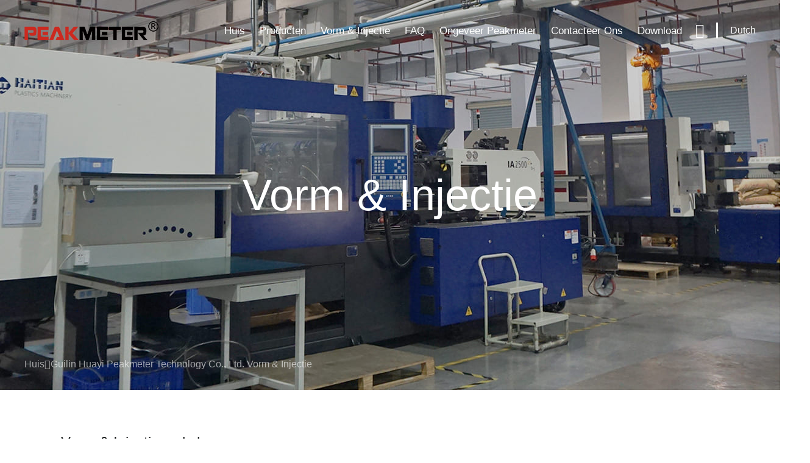

--- FILE ---
content_type: text/html; charset=UTF-8
request_url: https://www.maoyt.com/test1/peak-meter.com/dutch/application.html
body_size: 24524
content:
<!DOCTYPE html>
<html >
<head>
	<meta charset="utf-8">
	<meta http-equiv="X-UA-Compatible" content="IE=edge">
	<meta name="viewport" content="width=device-width, initial-scale=1.0, maximum-scale=1.0, user-scalable=no">
    <title>Toepassing - Guilin Huayi Peakmeter Technology Co., Ltd. </title>
    <meta name="keywords" content="Auto bereik Digitale Multimeter Toepassing, De digitale Multimeter van de Klemmeter Toepassing van het product, handbediende digitale multimeter toepassingsoplossingen, CHINA Guilin Huayi Peakmeter Technology Co., Ltd. Toepassing" />
    <meta name="description" content="CHINA handbediende digitale multimeter gezelschap Guilin Huayi Peakmeter Technology Co., Ltd. aanvragen en projecten. Auto bereik Digitale Multimeter en De digitale Multimeter van de Klemmeter industriële toepassingsoplossingen ." />
				<link rel='preload'
					  href=/photo/peak-meter/sitetpl_test1/style/commonV2.css?ver=1662514175 as='style'><link type='text/css' rel='stylesheet'
					  href=/photo/peak-meter/sitetpl_test1/style/commonV2.css?ver=1662514175 media='all'><link rel="stylesheet" type="text/css" href="/test/js/guidefirstcommon.css" />
<style type="text/css">
/*<![CDATA[*/
.consent__cookie {position: fixed;top: 0;left: 0;width: 100%;height: 0%;z-index: 100000;}.consent__cookie_bg {position: fixed;top: 0;left: 0;width: 100%;height: 100%;background: #000;opacity: .6;display: none }.consent__cookie_rel {position: fixed;bottom:0;left: 0;width: 100%;background: #fff;display: -webkit-box;display: -ms-flexbox;display: flex;flex-wrap: wrap;padding: 24px 80px;-webkit-box-sizing: border-box;box-sizing: border-box;-webkit-box-pack: justify;-ms-flex-pack: justify;justify-content: space-between;-webkit-transition: all ease-in-out .3s;transition: all ease-in-out .3s }.consent__close {position: absolute;top: 20px;right: 20px;cursor: pointer }.consent__close svg {fill: #777 }.consent__close:hover svg {fill: #000 }.consent__cookie_box {flex: 1;word-break: break-word;}.consent__warm {color: #777;font-size: 16px;margin-bottom: 12px;line-height: 19px }.consent__title {color: #333;font-size: 20px;font-weight: 600;margin-bottom: 12px;line-height: 23px }.consent__itxt {color: #333;font-size: 14px;margin-bottom: 12px;display: -webkit-box;display: -ms-flexbox;display: flex;-webkit-box-align: center;-ms-flex-align: center;align-items: center }.consent__itxt i {display: -webkit-inline-box;display: -ms-inline-flexbox;display: inline-flex;width: 28px;height: 28px;border-radius: 50%;background: #e0f9e9;margin-right: 8px;-webkit-box-align: center;-ms-flex-align: center;align-items: center;-webkit-box-pack: center;-ms-flex-pack: center;justify-content: center }.consent__itxt svg {fill: #3ca860 }.consent__txt {color: #a6a6a6;font-size: 14px;margin-bottom: 8px;line-height: 17px }.consent__btns {display: -webkit-box;display: -ms-flexbox;display: flex;-webkit-box-orient: vertical;-webkit-box-direction: normal;-ms-flex-direction: column;flex-direction: column;-webkit-box-pack: center;-ms-flex-pack: center;justify-content: center;flex-shrink: 0;}.consent__btn {width: 280px;height: 40px;line-height: 40px;text-align: center;background: #3ca860;color: #fff;border-radius: 4px;margin: 8px 0;-webkit-box-sizing: border-box;box-sizing: border-box;cursor: pointer;font-size:14px}.consent__btn:hover {background: #00823b }.consent__btn.empty {color: #3ca860;border: 1px solid #3ca860;background: #fff }.consent__btn.empty:hover {background: #3ca860;color: #fff }.open .consent__cookie_bg {display: block }.open .consent__cookie_rel {bottom: 0 }@media (max-width: 760px) {.consent__btns {width: 100%;align-items: center;}.consent__cookie_rel {padding: 20px 24px }}.consent__cookie.open {display: block;}.consent__cookie {display: none;}
/*]]>*/
</style>
<style type="text/css">
/*<![CDATA[*/
@media only screen and (max-width:640px){.contact_now_dialog .content-wrap .desc{background-image:url(/test/images/cta_images/bg_s.png) !important}}.contact_now_dialog .content-wrap .content-wrap_header .cta-close{background-image:url(/test/images/cta_images/sprite.png) !important}.contact_now_dialog .content-wrap .desc{background-image:url(/test/images/cta_images/bg_l.png) !important}.contact_now_dialog .content-wrap .cta-btn i{background-image:url(/test/images/cta_images/sprite.png) !important}.contact_now_dialog .content-wrap .head-tip img{content:url(/test/images/cta_images/cta_contact_now.png) !important}.cusim{background-image:url(/test/images/imicon/im.svg) !important}.cuswa{background-image:url(/test/images/imicon/wa.png) !important}.cusall{background-image:url(/test/images/imicon/allchat.svg) !important}
/*]]>*/
</style>
<script type="text/javascript" src="/test/js/guidefirstcommon.js"></script>
<script type="text/javascript">
/*<![CDATA[*/
window.isvideotpl = 2;window.detailurl = '';
var colorUrl = '/test';var isShowGuide = 2;var showGuideColor = 0;var im_appid = 10003;var im_msg="Good day, what product are you looking for?";

var cta_cid = 34886;var use_defaulProductInfo = 0;var cta_pid = 0;var test_company = 0;var webim_domain = '';var company_type = 0;var cta_equipment = 'pc'; var setcookie = 'setwebimCookie(0,0,0)'; var whatsapplink = "https://wa.me/8615221948619?text=Hi%2C+Guilin+Huayi+Peakmeter+Technology+Co.%2C+Ltd.%2C+I%27m+interested+in+your+products."; function insertMeta(){var str = '<meta name="mobile-web-app-capable" content="yes" /><meta name="viewport" content="width=device-width, initial-scale=1.0" />';document.head.insertAdjacentHTML('beforeend',str);} var element = document.querySelector('a.footer_webim_a[href="/webim/webim_tab.html"]');if (element) {element.parentNode.removeChild(element);}
/*consenthead*/
var colorUrl = '/test';
window.playerReportUrl='/vod/view_count/report';
var aisearch = 0;
var selfUrl = '/test1/peak-meter.com';
var query_string = ["Application","List"];
var g_tp = '/test/peak-meter.com/dutch';
var customtplcolor = 99511;
var str_chat = 'Chatten';
				var str_call_now = 'Bel nu.';
var str_chat_now = 'Praatje nu';
var str_contact1 = 'Krijg Beste Prijs';var str_chat_lang='dutch';var str_contact2 = 'Krijg de prijs';var str_contact2 = 'beste prijs';var str_contact = 'Contact';
window.predomainsub = "";
/*]]>*/
</script>
</head>
<body>

<!-- {{{ t_float_inquiry -->
<img src="/test1/peak-meter.com/logo.gif" style="display:none" alt="logo"/>
<a style="display: none!important;" title="Guilin Huayi Peakmeter Technology Co., Ltd." class="float-inquiry" href="/test1/peak-meter.com/dutch/contactnow.html" onclick='setinquiryCookie("{\"showproduct\":0,\"pid\":0,\"name\":\"\",\"source_url\":\"\",\"picurl\":\"\",\"propertyDetail\":[],\"username\":\"Mr. Lee\",\"viewTime\":\"laatst ingelogd : 7 uur 09 Minuten geleden\",\"subject\":\"Kunt u mij een offerte\",\"countrycode\":\"US\"}");'></a>

<!-- t_float_inquiry }}} -->

<!-- {{{ inquiry_popup -->
<script>
var originProductInfo = '';
var originProductInfo = {"showproduct":1,"pid":"10777465","name":"De professionele Pen van het Laag Voltagemeetapparaat, contacteert niet de Pen die van de Voltagedetector Waaier 12 meet - 1000V","source_url":"\/test1\/peak-meter.com\/dutch\/china-professional-low-voltage-tester-pen-non-contact-voltage-detector-pen-measuring-range-12-1000v-10777465.html","picurl":"\/\/www.maoyt.com\/test\/peak-meter.com\/photo\/pd19376210-professional_low_voltage_tester_pen_non_contact_voltage_detector_pen_measuring_range_12_1000v.jpg","propertyDetail":[["Frequentie","50Hz\/60Hz"],["Functie 1","Automacht weg"],["Functie 2","Gealarmeerd geluid en leiden"],["Het meten van Waaier","12-1000V"]],"company_name":null,"picurl_c":"\/\/www.maoyt.com\/test\/peak-meter.com\/photo\/pc19376210-professional_low_voltage_tester_pen_non_contact_voltage_detector_pen_measuring_range_12_1000v.jpg","price":"Onderhandelbaar","username":"Allan","viewTime":"laatst ingelogd : 4 uur 09 Minuten geleden","subject":"Wat is uw beste prijs voor De professionele Pen van het Laag Voltagemeetapparaat, contacteert niet de Pen die van de Voltagedetector Waaier 12 meet - 1000V","countrycode":"US"};
var save_url = "/test1/peak-meter.com/dutch/contactsave.html";
var update_url = "/test1/peak-meter.com/dutch/updateinquiry.html";
var productInfo = {};
var defaulProductInfo = {};
var myDate = new Date();
var curDate = myDate.getFullYear()+'-'+(parseInt(myDate.getMonth())+1)+'-'+myDate.getDate();
var message = '';
var default_pop = 1;
var leaveMessageDialog = document.getElementsByClassName('leave-message-dialog')[0]; // 获取弹层
var _$$ = function (dom) {
    return document.querySelectorAll(dom);
};
resInfo = originProductInfo;
resInfo['name'] = resInfo['name'] || '';
defaulProductInfo.pid = resInfo['pid'];
defaulProductInfo.productName = resInfo['name'] ?? '';
defaulProductInfo.productInfo = resInfo['propertyDetail'];
defaulProductInfo.productImg = resInfo['picurl_c'];
defaulProductInfo.subject = resInfo['subject'] ?? '';
defaulProductInfo.productImgAlt = resInfo['name'] ?? '';
var inquirypopup_tmp = 1;
var message = 'Lieve,'+'\r\n'+"Ik ben geïnteresseerd"+' '+trim(resInfo['name'])+", kun je me meer details sturen, zoals type, maat, MOQ, materiaal, etc."+'\r\n'+"Bedankt!"+'\r\n'+"Wachten op je antwoord.";
var message_1 = 'Lieve,'+'\r\n'+"Ik ben geïnteresseerd"+' '+trim(resInfo['name'])+", kun je me meer details sturen, zoals type, maat, MOQ, materiaal, etc."+'\r\n'+"Bedankt!"+'\r\n'+"Wachten op je antwoord.";
var message_2 = 'Hallo,'+'\r\n'+"ik ben op zoek naar"+' '+trim(resInfo['name'])+", stuur mij de prijs, specificatie en foto."+'\r\n'+"Uw snelle reactie wordt zeer op prijs gesteld."+'\r\n'+"Neem gerust contact met mij op voor meer informatie."+'\r\n'+"Heel erg bedankt.";
var message_3 = 'Hallo,'+'\r\n'+trim(resInfo['name'])+' '+"voldoet aan mijn verwachtingen."+'\r\n'+"Geef me de beste prijs en wat andere productinformatie."+'\r\n'+"Neem gerust contact met mij op via mijn mail."+'\r\n'+"Heel erg bedankt.";
var message_5 = 'Hallo daar,'+'\r\n'+"Ik ben erg geïnteresseerd in jouw"+' '+trim(resInfo['name'])+'.'+'\r\n'+"Stuur mij alstublieft uw productdetails."+'\r\n'+"Ik kijk uit naar je snelle antwoord."+'\r\n'+"Neem gerust contact met mij op via mail."+'\r\n'+"Vriendelijke groeten!";
var message_4 = 'Lieve,'+'\r\n'+"Wat is de FOB-prijs op uw"+' '+trim(resInfo['name'])+'?'+'\r\n'+"Wat is de dichtstbijzijnde poortnaam?"+'\r\n'+"Reageer me zo snel mogelijk, het is beter om meer informatie te delen."+'\r\n'+"Vriendelijke groeten!";
var message_6 = 'Lieve,'+'\r\n'+"Geef ons alstublieft informatie over uw"+' '+trim(resInfo['name'])+", zoals type, maat, materiaal en natuurlijk de beste prijs."+'\r\n'+"Ik kijk uit naar je snelle antwoord."+'\r\n'+"Dank u!";
var message_7 = 'Lieve,'+'\r\n'+"Kunt u leveren"+' '+trim(resInfo['name'])+" voor ons?"+'\r\n'+"Eerst willen we een prijslijst en enkele productdetails."+'\r\n'+"Ik hoop zo snel mogelijk antwoord te krijgen en kijk uit naar samenwerking."+'\r\n'+"Heel erg bedankt.";
var message_8 = 'Hoi,'+'\r\n'+"ik ben op zoek naar"+' '+trim(resInfo['name'])+", geef me alstublieft wat meer gedetailleerde productinformatie."+'\r\n'+"Ik kijk uit naar uw antwoord."+'\r\n'+"Dank u!";
var message_9 = 'Hallo,'+'\r\n'+"Uw"+' '+trim(resInfo['name'])+" voldoet zeer goed aan mijn eisen."+'\r\n'+"Stuur me alstublieft de prijs, specificatie en vergelijkbaar model."+'\r\n'+"Voel je vrij om met mij te chatten."+'\r\n'+"Bedankt!";
var message_10 = 'Lieve,'+'\r\n'+"Ik wil meer weten over de details en offerte van"+' '+trim(resInfo['name'])+'.'+'\r\n'+"Neem gerust contact met mij op."+'\r\n'+"Vriendelijke groeten!";

var r = getRandom(1,10);

defaulProductInfo.message = eval("message_"+r);
    defaulProductInfo.message = eval("message_"+r);
        var mytAjax = {

    post: function(url, data, fn) {
        var xhr = new XMLHttpRequest();
        xhr.open("POST", url, true);
        xhr.setRequestHeader("Content-Type", "application/x-www-form-urlencoded;charset=UTF-8");
        xhr.setRequestHeader("X-Requested-With", "XMLHttpRequest");
        xhr.setRequestHeader('Content-Type','text/plain;charset=UTF-8');
        xhr.onreadystatechange = function() {
            if(xhr.readyState == 4 && (xhr.status == 200 || xhr.status == 304)) {
                fn.call(this, xhr.responseText);
            }
        };
        xhr.send(data);
    },

    postform: function(url, data, fn) {
        var xhr = new XMLHttpRequest();
        xhr.open("POST", url, true);
        xhr.setRequestHeader("X-Requested-With", "XMLHttpRequest");
        xhr.onreadystatechange = function() {
            if(xhr.readyState == 4 && (xhr.status == 200 || xhr.status == 304)) {
                fn.call(this, xhr.responseText);
            }
        };
        xhr.send(data);
    }
};
/*window.onload = function(){
    leaveMessageDialog = document.getElementsByClassName('leave-message-dialog')[0];
    if (window.localStorage.recordDialogStatus=='undefined' || (window.localStorage.recordDialogStatus!='undefined' && window.localStorage.recordDialogStatus != curDate)) {
        setTimeout(function(){
            if(parseInt(inquirypopup_tmp%10) == 1){
                creatDialog(defaulProductInfo, 1);
            }
        }, 6000);
    }
};*/
function trim(str)
{
    str = str.replace(/(^\s*)/g,"");
    return str.replace(/(\s*$)/g,"");
};
function getRandom(m,n){
    var num = Math.floor(Math.random()*(m - n) + n);
    return num;
};
function strBtn(param) {

    var starattextarea = document.getElementById("textareamessage").value.length;
    var email = document.getElementById("startEmail").value;

    var default_tip = document.querySelectorAll(".watermark_container").length;
    if (20 < starattextarea && starattextarea < 3000) {
        if(default_tip>0){
            document.getElementById("textareamessage1").parentNode.parentNode.nextElementSibling.style.display = "none";
        }else{
            document.getElementById("textareamessage1").parentNode.nextElementSibling.style.display = "none";
        }

    } else {
        if(default_tip>0){
            document.getElementById("textareamessage1").parentNode.parentNode.nextElementSibling.style.display = "block";
        }else{
            document.getElementById("textareamessage1").parentNode.nextElementSibling.style.display = "block";
        }

        return;
    }

    // var re = /^([a-zA-Z0-9_-])+@([a-zA-Z0-9_-])+\.([a-zA-Z0-9_-])+/i;/*邮箱不区分大小写*/
    var re = /^[a-zA-Z0-9][\w-]*(\.?[\w-]+)*@[a-zA-Z0-9-]+(\.[a-zA-Z0-9]+)+$/i;
    if (!re.test(email)) {
        document.getElementById("startEmail").nextElementSibling.style.display = "block";
        return;
    } else {
        document.getElementById("startEmail").nextElementSibling.style.display = "none";
    }

    var subject = document.getElementById("pop_subject").value;
    var pid = document.getElementById("pop_pid").value;
    var message = document.getElementById("textareamessage").value;
    var sender_email = document.getElementById("startEmail").value;
    var tel = '';
    if (document.getElementById("tel0") != undefined && document.getElementById("tel0") != '')
        tel = document.getElementById("tel0").value;
    var form_serialize = '&tel='+tel;

    form_serialize = form_serialize.replace(/\+/g, "%2B");
    mytAjax.post(save_url,"pid="+pid+"&subject="+subject+"&email="+sender_email+"&message="+(message)+form_serialize,function(res){
        var mes = JSON.parse(res);
        if(mes.status == 200){
            var iid = mes.iid;
            document.getElementById("pop_iid").value = iid;
            document.getElementById("pop_uuid").value = mes.uuid;

            if(typeof gtag_report_conversion === "function"){
                gtag_report_conversion();//执行统计js代码
            }
            if(typeof fbq === "function"){
                fbq('track','Purchase');//执行统计js代码
            }
        }
    });
    for (var index = 0; index < document.querySelectorAll(".dialog-content-pql").length; index++) {
        document.querySelectorAll(".dialog-content-pql")[index].style.display = "none";
    };
    $('#idphonepql').val(tel);
    document.getElementById("dialog-content-pql-id").style.display = "block";
    ;
};
function twoBtnOk(param) {

    var selectgender = document.getElementById("Mr").innerHTML;
    var iid = document.getElementById("pop_iid").value;
    var sendername = document.getElementById("idnamepql").value;
    var senderphone = document.getElementById("idphonepql").value;
    var sendercname = document.getElementById("idcompanypql").value;
    var uuid = document.getElementById("pop_uuid").value;
    var gender = 2;
    if(selectgender == 'Mr.') gender = 0;
    if(selectgender == 'Mrs.') gender = 1;
    var pid = document.getElementById("pop_pid").value;
    var form_serialize = '';

        form_serialize = form_serialize.replace(/\+/g, "%2B");

    mytAjax.post(update_url,"iid="+iid+"&gender="+gender+"&uuid="+uuid+"&name="+(sendername)+"&tel="+(senderphone)+"&company="+(sendercname)+form_serialize,function(res){});

    for (var index = 0; index < document.querySelectorAll(".dialog-content-pql").length; index++) {
        document.querySelectorAll(".dialog-content-pql")[index].style.display = "none";
    };
    document.getElementById("dialog-content-pql-ok").style.display = "block";

};
function toCheckMust(name) {
    $('#'+name+'error').hide();
}
function handClidk(param) {
    var starattextarea = document.getElementById("textareamessage1").value.length;
    var email = document.getElementById("startEmail1").value;
    var default_tip = document.querySelectorAll(".watermark_container").length;
    if (20 < starattextarea && starattextarea < 3000) {
        if(default_tip>0){
            document.getElementById("textareamessage1").parentNode.parentNode.nextElementSibling.style.display = "none";
        }else{
            document.getElementById("textareamessage1").parentNode.nextElementSibling.style.display = "none";
        }

    } else {
        if(default_tip>0){
            document.getElementById("textareamessage1").parentNode.parentNode.nextElementSibling.style.display = "block";
        }else{
            document.getElementById("textareamessage1").parentNode.nextElementSibling.style.display = "block";
        }

        return;
    }

    // var re = /^([a-zA-Z0-9_-])+@([a-zA-Z0-9_-])+\.([a-zA-Z0-9_-])+/i;
    var re = /^[a-zA-Z0-9][\w-]*(\.?[\w-]+)*@[a-zA-Z0-9-]+(\.[a-zA-Z0-9]+)+$/i;
    if (!re.test(email)) {
        document.getElementById("startEmail1").nextElementSibling.style.display = "block";
        return;
    } else {
        document.getElementById("startEmail1").nextElementSibling.style.display = "none";
    }

    var subject = document.getElementById("pop_subject").value;
    var pid = document.getElementById("pop_pid").value;
    var message = document.getElementById("textareamessage1").value;
    var sender_email = document.getElementById("startEmail1").value;
    var form_serialize = tel = '';
    if (document.getElementById("tel1") != undefined && document.getElementById("tel1") != '')
        tel = document.getElementById("tel1").value;
        mytAjax.post(save_url,"email="+sender_email+"&tel="+tel+"&pid="+pid+"&message="+message+"&subject="+subject+form_serialize,function(res){

        var mes = JSON.parse(res);
        if(mes.status == 200){
            var iid = mes.iid;
            document.getElementById("pop_iid").value = iid;
            document.getElementById("pop_uuid").value = mes.uuid;
            if(typeof gtag_report_conversion === "function"){
                gtag_report_conversion();//执行统计js代码
            }
        }

    });
    for (var index = 0; index < document.querySelectorAll(".dialog-content-pql").length; index++) {
        document.querySelectorAll(".dialog-content-pql")[index].style.display = "none";
    };
    $('#idphonepql').val(tel);
    document.getElementById("dialog-content-pql-id").style.display = "block";

};
window.addEventListener('load', function () {
    $('.checkbox-wrap label').each(function(){
        if($(this).find('input').prop('checked')){
            $(this).addClass('on')
        }else {
            $(this).removeClass('on')
        }
    })
    $(document).on('click', '.checkbox-wrap label' , function(ev){
        if (ev.target.tagName.toUpperCase() != 'INPUT') {
            $(this).toggleClass('on')
        }
    })
})

function hand_video(pdata) {
    data = JSON.parse(pdata);
    productInfo.productName = data.productName;
    productInfo.productInfo = data.productInfo;
    productInfo.productImg = data.productImg;
    productInfo.subject = data.subject;

    var message = 'Lieve,'+'\r\n'+"Ik ben geïnteresseerd"+' '+trim(data.productName)+", kun je me meer details sturen zoals type, maat, hoeveelheid, materiaal, etc."+'\r\n'+"Bedankt!"+'\r\n'+"Wachten op je antwoord.";

    var message = 'Lieve,'+'\r\n'+"Ik ben geïnteresseerd"+' '+trim(data.productName)+", kun je me meer details sturen, zoals type, maat, MOQ, materiaal, etc."+'\r\n'+"Bedankt!"+'\r\n'+"Wachten op je antwoord.";
    var message_1 = 'Lieve,'+'\r\n'+"Ik ben geïnteresseerd"+' '+trim(data.productName)+", kun je me meer details sturen, zoals type, maat, MOQ, materiaal, etc."+'\r\n'+"Bedankt!"+'\r\n'+"Wachten op je antwoord.";
    var message_2 = 'Hallo,'+'\r\n'+"ik ben op zoek naar"+' '+trim(data.productName)+", stuur mij de prijs, specificatie en foto."+'\r\n'+"Uw snelle reactie wordt zeer op prijs gesteld."+'\r\n'+"Neem gerust contact met mij op voor meer informatie."+'\r\n'+"Heel erg bedankt.";
    var message_3 = 'Hallo,'+'\r\n'+trim(data.productName)+' '+"voldoet aan mijn verwachtingen."+'\r\n'+"Geef me de beste prijs en wat andere productinformatie."+'\r\n'+"Neem gerust contact met mij op via mijn mail."+'\r\n'+"Heel erg bedankt.";

    var message_4 = 'Lieve,'+'\r\n'+"Wat is de FOB-prijs op uw"+' '+trim(data.productName)+'?'+'\r\n'+"Wat is de dichtstbijzijnde poortnaam?"+'\r\n'+"Reageer me zo snel mogelijk, het is beter om meer informatie te delen."+'\r\n'+"Vriendelijke groeten!";
    var message_5 = 'Hallo daar,'+'\r\n'+"Ik ben erg geïnteresseerd in jouw"+' '+trim(data.productName)+'.'+'\r\n'+"Stuur mij alstublieft uw productdetails."+'\r\n'+"Ik kijk uit naar je snelle antwoord."+'\r\n'+"Neem gerust contact met mij op via mail."+'\r\n'+"Vriendelijke groeten!";

    var message_6 = 'Lieve,'+'\r\n'+"Geef ons alstublieft informatie over uw"+' '+trim(data.productName)+", zoals type, maat, materiaal en natuurlijk de beste prijs."+'\r\n'+"Ik kijk uit naar je snelle antwoord."+'\r\n'+"Dank u!";
    var message_7 = 'Lieve,'+'\r\n'+"Kunt u leveren"+' '+trim(data.productName)+" voor ons?"+'\r\n'+"Eerst willen we een prijslijst en enkele productdetails."+'\r\n'+"Ik hoop zo snel mogelijk antwoord te krijgen en kijk uit naar samenwerking."+'\r\n'+"Heel erg bedankt.";
    var message_8 = 'Hoi,'+'\r\n'+"ik ben op zoek naar"+' '+trim(data.productName)+", geef me alstublieft wat meer gedetailleerde productinformatie."+'\r\n'+"Ik kijk uit naar uw antwoord."+'\r\n'+"Dank u!";
    var message_9 = 'Hallo,'+'\r\n'+"Uw"+' '+trim(data.productName)+" voldoet zeer goed aan mijn eisen."+'\r\n'+"Stuur me alstublieft de prijs, specificatie en vergelijkbaar model."+'\r\n'+"Voel je vrij om met mij te chatten."+'\r\n'+"Bedankt!";
    var message_10 = 'Lieve,'+'\r\n'+"Ik wil meer weten over de details en offerte van"+' '+trim(data.productName)+'.'+'\r\n'+"Neem gerust contact met mij op."+'\r\n'+"Vriendelijke groeten!";

    var r = getRandom(1,10);

    productInfo.message = eval("message_"+r);
            if(parseInt(inquirypopup_tmp/10) == 1){
        productInfo.message = "";
    }
    productInfo.pid = data.pid;
    creatDialog(productInfo, 2);
};

function handDialog(pdata) {
    data = JSON.parse(pdata);
    productInfo.productName = data.productName;
    productInfo.productInfo = data.productInfo;
    productInfo.productImg = data.productImg;
    productInfo.subject = data.subject;

    var message = 'Lieve,'+'\r\n'+"Ik ben geïnteresseerd"+' '+trim(data.productName)+", kun je me meer details sturen zoals type, maat, hoeveelheid, materiaal, etc."+'\r\n'+"Bedankt!"+'\r\n'+"Wachten op je antwoord.";

    var message = 'Lieve,'+'\r\n'+"Ik ben geïnteresseerd"+' '+trim(data.productName)+", kun je me meer details sturen, zoals type, maat, MOQ, materiaal, etc."+'\r\n'+"Bedankt!"+'\r\n'+"Wachten op je antwoord.";
    var message_1 = 'Lieve,'+'\r\n'+"Ik ben geïnteresseerd"+' '+trim(data.productName)+", kun je me meer details sturen, zoals type, maat, MOQ, materiaal, etc."+'\r\n'+"Bedankt!"+'\r\n'+"Wachten op je antwoord.";
    var message_2 = 'Hallo,'+'\r\n'+"ik ben op zoek naar"+' '+trim(data.productName)+", stuur mij de prijs, specificatie en foto."+'\r\n'+"Uw snelle reactie wordt zeer op prijs gesteld."+'\r\n'+"Neem gerust contact met mij op voor meer informatie."+'\r\n'+"Heel erg bedankt.";
    var message_3 = 'Hallo,'+'\r\n'+trim(data.productName)+' '+"voldoet aan mijn verwachtingen."+'\r\n'+"Geef me de beste prijs en wat andere productinformatie."+'\r\n'+"Neem gerust contact met mij op via mijn mail."+'\r\n'+"Heel erg bedankt.";

    var message_4 = 'Lieve,'+'\r\n'+"Wat is de FOB-prijs op uw"+' '+trim(data.productName)+'?'+'\r\n'+"Wat is de dichtstbijzijnde poortnaam?"+'\r\n'+"Reageer me zo snel mogelijk, het is beter om meer informatie te delen."+'\r\n'+"Vriendelijke groeten!";
    var message_5 = 'Hallo daar,'+'\r\n'+"Ik ben erg geïnteresseerd in jouw"+' '+trim(data.productName)+'.'+'\r\n'+"Stuur mij alstublieft uw productdetails."+'\r\n'+"Ik kijk uit naar je snelle antwoord."+'\r\n'+"Neem gerust contact met mij op via mail."+'\r\n'+"Vriendelijke groeten!";
        var message_6 = 'Lieve,'+'\r\n'+"Geef ons alstublieft informatie over uw"+' '+trim(data.productName)+", zoals type, maat, materiaal en natuurlijk de beste prijs."+'\r\n'+"Ik kijk uit naar je snelle antwoord."+'\r\n'+"Dank u!";
    var message_7 = 'Lieve,'+'\r\n'+"Kunt u leveren"+' '+trim(data.productName)+" voor ons?"+'\r\n'+"Eerst willen we een prijslijst en enkele productdetails."+'\r\n'+"Ik hoop zo snel mogelijk antwoord te krijgen en kijk uit naar samenwerking."+'\r\n'+"Heel erg bedankt.";
    var message_8 = 'Hoi,'+'\r\n'+"ik ben op zoek naar"+' '+trim(data.productName)+", geef me alstublieft wat meer gedetailleerde productinformatie."+'\r\n'+"Ik kijk uit naar uw antwoord."+'\r\n'+"Dank u!";
    var message_9 = 'Hallo,'+'\r\n'+"Uw"+' '+trim(data.productName)+" voldoet zeer goed aan mijn eisen."+'\r\n'+"Stuur me alstublieft de prijs, specificatie en vergelijkbaar model."+'\r\n'+"Voel je vrij om met mij te chatten."+'\r\n'+"Bedankt!";
    var message_10 = 'Lieve,'+'\r\n'+"Ik wil meer weten over de details en offerte van"+' '+trim(data.productName)+'.'+'\r\n'+"Neem gerust contact met mij op."+'\r\n'+"Vriendelijke groeten!";

    var r = getRandom(1,10);
    productInfo.message = eval("message_"+r);
            if(parseInt(inquirypopup_tmp/10) == 1){
        productInfo.message = "";
    }
    productInfo.pid = data.pid;
    creatDialog(productInfo, 2);
};

function closepql(param) {

    leaveMessageDialog.style.display = 'none';
};

function closepql2(param) {

    for (var index = 0; index < document.querySelectorAll(".dialog-content-pql").length; index++) {
        document.querySelectorAll(".dialog-content-pql")[index].style.display = "none";
    };
    document.getElementById("dialog-content-pql-ok").style.display = "block";
};

function decodeHtmlEntities(str) {
    var tempElement = document.createElement('div');
    tempElement.innerHTML = str;
    return tempElement.textContent || tempElement.innerText || '';
}

function initProduct(productInfo,type){

    productInfo.productName = decodeHtmlEntities(productInfo.productName);
    productInfo.message = decodeHtmlEntities(productInfo.message);

    leaveMessageDialog = document.getElementsByClassName('leave-message-dialog')[0];
    leaveMessageDialog.style.display = "block";
    if(type == 3){
        var popinquiryemail = document.getElementById("popinquiryemail").value;
        _$$("#startEmail1")[0].value = popinquiryemail;
    }else{
        _$$("#startEmail1")[0].value = "";
    }
    _$$("#startEmail")[0].value = "";
    _$$("#idnamepql")[0].value = "";
    _$$("#idphonepql")[0].value = "";
    _$$("#idcompanypql")[0].value = "";

    _$$("#pop_pid")[0].value = productInfo.pid;
    _$$("#pop_subject")[0].value = productInfo.subject;
    
    if(parseInt(inquirypopup_tmp/10) == 1){
        productInfo.message = "";
    }

    _$$("#textareamessage1")[0].value = productInfo.message;
    _$$("#textareamessage")[0].value = productInfo.message;

    _$$("#dialog-content-pql-id .titlep")[0].innerHTML = productInfo.productName;
    _$$("#dialog-content-pql-id img")[0].setAttribute("src", productInfo.productImg);
    _$$("#dialog-content-pql-id img")[0].setAttribute("alt", productInfo.productImgAlt);

    _$$("#dialog-content-pql-id-hand img")[0].setAttribute("src", productInfo.productImg);
    _$$("#dialog-content-pql-id-hand img")[0].setAttribute("alt", productInfo.productImgAlt);
    _$$("#dialog-content-pql-id-hand .titlep")[0].innerHTML = productInfo.productName;

    if (productInfo.productInfo.length > 0) {
        var ul2, ul;
        ul = document.createElement("ul");
        for (var index = 0; index < productInfo.productInfo.length; index++) {
            var el = productInfo.productInfo[index];
            var li = document.createElement("li");
            var span1 = document.createElement("span");
            span1.innerHTML = el[0] + ":";
            var span2 = document.createElement("span");
            span2.innerHTML = el[1];
            li.appendChild(span1);
            li.appendChild(span2);
            ul.appendChild(li);

        }
        ul2 = ul.cloneNode(true);
        if (type === 1) {
            _$$("#dialog-content-pql-id .left")[0].replaceChild(ul, _$$("#dialog-content-pql-id .left ul")[0]);
        } else {
            _$$("#dialog-content-pql-id-hand .left")[0].replaceChild(ul2, _$$("#dialog-content-pql-id-hand .left ul")[0]);
            _$$("#dialog-content-pql-id .left")[0].replaceChild(ul, _$$("#dialog-content-pql-id .left ul")[0]);
        }
    };
    for (var index = 0; index < _$$("#dialog-content-pql-id .right ul li").length; index++) {
        _$$("#dialog-content-pql-id .right ul li")[index].addEventListener("click", function (params) {
            _$$("#dialog-content-pql-id .right #Mr")[0].innerHTML = this.innerHTML
        }, false)

    };

};
function closeInquiryCreateDialog() {
    document.getElementById("xuanpan_dialog_box_pql").style.display = "none";
};
function showInquiryCreateDialog() {
    document.getElementById("xuanpan_dialog_box_pql").style.display = "block";
};
function submitPopInquiry(){
    var message = document.getElementById("inquiry_message").value;
    var email = document.getElementById("inquiry_email").value;
    var subject = defaulProductInfo.subject;
    var pid = defaulProductInfo.pid;
    if (email === undefined) {
        showInquiryCreateDialog();
        document.getElementById("inquiry_email").style.border = "1px solid red";
        return false;
    };
    if (message === undefined) {
        showInquiryCreateDialog();
        document.getElementById("inquiry_message").style.border = "1px solid red";
        return false;
    };
    if (email.search(/^\w+((-\w+)|(\.\w+))*\@[A-Za-z0-9]+((\.|-)[A-Za-z0-9]+)*\.[A-Za-z0-9]+$/) == -1) {
        document.getElementById("inquiry_email").style.border= "1px solid red";
        showInquiryCreateDialog();
        return false;
    } else {
        document.getElementById("inquiry_email").style.border= "";
    };
    if (message.length < 20 || message.length >3000) {
        showInquiryCreateDialog();
        document.getElementById("inquiry_message").style.border = "1px solid red";
        return false;
    } else {
        document.getElementById("inquiry_message").style.border = "";
    };
    var tel = '';
    if (document.getElementById("tel") != undefined && document.getElementById("tel") != '')
        tel = document.getElementById("tel").value;

    mytAjax.post(save_url,"pid="+pid+"&subject="+subject+"&email="+email+"&message="+(message)+'&tel='+tel,function(res){
        var mes = JSON.parse(res);
        if(mes.status == 200){
            var iid = mes.iid;
            document.getElementById("pop_iid").value = iid;
            document.getElementById("pop_uuid").value = mes.uuid;

        }
    });
    initProduct(defaulProductInfo);
    for (var index = 0; index < document.querySelectorAll(".dialog-content-pql").length; index++) {
        document.querySelectorAll(".dialog-content-pql")[index].style.display = "none";
    };
    $('#idphonepql').val(tel);
    document.getElementById("dialog-content-pql-id").style.display = "block";

};

//带附件上传
function submitPopInquiryfile(email_id,message_id,check_sort,name_id,phone_id,company_id,attachments){

    if(typeof(check_sort) == 'undefined'){
        check_sort = 0;
    }
    var message = document.getElementById(message_id).value;
    var email = document.getElementById(email_id).value;
    var attachments = document.getElementById(attachments).value;
    if(typeof(name_id) !== 'undefined' && name_id != ""){
        var name  = document.getElementById(name_id).value;
    }
    if(typeof(phone_id) !== 'undefined' && phone_id != ""){
        var phone = document.getElementById(phone_id).value;
    }
    if(typeof(company_id) !== 'undefined' && company_id != ""){
        var company = document.getElementById(company_id).value;
    }
    var subject = defaulProductInfo.subject;
    var pid = defaulProductInfo.pid;

    if(check_sort == 0){
        if (email === undefined) {
            showInquiryCreateDialog();
            document.getElementById(email_id).style.border = "1px solid red";
            return false;
        };
        if (message === undefined) {
            showInquiryCreateDialog();
            document.getElementById(message_id).style.border = "1px solid red";
            return false;
        };

        if (email.search(/^\w+((-\w+)|(\.\w+))*\@[A-Za-z0-9]+((\.|-)[A-Za-z0-9]+)*\.[A-Za-z0-9]+$/) == -1) {
            document.getElementById(email_id).style.border= "1px solid red";
            showInquiryCreateDialog();
            return false;
        } else {
            document.getElementById(email_id).style.border= "";
        };
        if (message.length < 20 || message.length >3000) {
            showInquiryCreateDialog();
            document.getElementById(message_id).style.border = "1px solid red";
            return false;
        } else {
            document.getElementById(message_id).style.border = "";
        };
    }else{

        if (message === undefined) {
            showInquiryCreateDialog();
            document.getElementById(message_id).style.border = "1px solid red";
            return false;
        };

        if (email === undefined) {
            showInquiryCreateDialog();
            document.getElementById(email_id).style.border = "1px solid red";
            return false;
        };

        if (message.length < 20 || message.length >3000) {
            showInquiryCreateDialog();
            document.getElementById(message_id).style.border = "1px solid red";
            return false;
        } else {
            document.getElementById(message_id).style.border = "";
        };

        if (email.search(/^\w+((-\w+)|(\.\w+))*\@[A-Za-z0-9]+((\.|-)[A-Za-z0-9]+)*\.[A-Za-z0-9]+$/) == -1) {
            document.getElementById(email_id).style.border= "1px solid red";
            showInquiryCreateDialog();
            return false;
        } else {
            document.getElementById(email_id).style.border= "";
        };

    };

    mytAjax.post(save_url,"pid="+pid+"&subject="+subject+"&email="+email+"&message="+message+"&company="+company+"&attachments="+attachments,function(res){
        var mes = JSON.parse(res);
        if(mes.status == 200){
            var iid = mes.iid;
            document.getElementById("pop_iid").value = iid;
            document.getElementById("pop_uuid").value = mes.uuid;

            if(typeof gtag_report_conversion === "function"){
                gtag_report_conversion();//执行统计js代码
            }
            if(typeof fbq === "function"){
                fbq('track','Purchase');//执行统计js代码
            }
        }
    });
    initProduct(defaulProductInfo);

    if(name !== undefined && name != ""){
        _$$("#idnamepql")[0].value = name;
    }

    if(phone !== undefined && phone != ""){
        _$$("#idphonepql")[0].value = phone;
    }

    if(company !== undefined && company != ""){
        _$$("#idcompanypql")[0].value = company;
    }

    for (var index = 0; index < document.querySelectorAll(".dialog-content-pql").length; index++) {
        document.querySelectorAll(".dialog-content-pql")[index].style.display = "none";
    };
    document.getElementById("dialog-content-pql-id").style.display = "block";

};
function submitPopInquiryByParam(email_id,message_id,check_sort,name_id,phone_id,company_id){

    if(typeof(check_sort) == 'undefined'){
        check_sort = 0;
    }

    var senderphone = '';
    var message = document.getElementById(message_id).value;
    var email = document.getElementById(email_id).value;
    if(typeof(name_id) !== 'undefined' && name_id != ""){
        var name  = document.getElementById(name_id).value;
    }
    if(typeof(phone_id) !== 'undefined' && phone_id != ""){
        var phone = document.getElementById(phone_id).value;
        senderphone = phone;
    }
    if(typeof(company_id) !== 'undefined' && company_id != ""){
        var company = document.getElementById(company_id).value;
    }
    var subject = defaulProductInfo.subject;
    var pid = defaulProductInfo.pid;

    if(check_sort == 0){
        if (email === undefined) {
            showInquiryCreateDialog();
            document.getElementById(email_id).style.border = "1px solid red";
            return false;
        };
        if (message === undefined) {
            showInquiryCreateDialog();
            document.getElementById(message_id).style.border = "1px solid red";
            return false;
        };

        if (email.search(/^\w+((-\w+)|(\.\w+))*\@[A-Za-z0-9]+((\.|-)[A-Za-z0-9]+)*\.[A-Za-z0-9]+$/) == -1) {
            document.getElementById(email_id).style.border= "1px solid red";
            showInquiryCreateDialog();
            return false;
        } else {
            document.getElementById(email_id).style.border= "";
        };
        if (message.length < 20 || message.length >3000) {
            showInquiryCreateDialog();
            document.getElementById(message_id).style.border = "1px solid red";
            return false;
        } else {
            document.getElementById(message_id).style.border = "";
        };
    }else{

        if (message === undefined) {
            showInquiryCreateDialog();
            document.getElementById(message_id).style.border = "1px solid red";
            return false;
        };

        if (email === undefined) {
            showInquiryCreateDialog();
            document.getElementById(email_id).style.border = "1px solid red";
            return false;
        };

        if (message.length < 20 || message.length >3000) {
            showInquiryCreateDialog();
            document.getElementById(message_id).style.border = "1px solid red";
            return false;
        } else {
            document.getElementById(message_id).style.border = "";
        };

        if (email.search(/^\w+((-\w+)|(\.\w+))*\@[A-Za-z0-9]+((\.|-)[A-Za-z0-9]+)*\.[A-Za-z0-9]+$/) == -1) {
            document.getElementById(email_id).style.border= "1px solid red";
            showInquiryCreateDialog();
            return false;
        } else {
            document.getElementById(email_id).style.border= "";
        };

    };

    var productsku = "";
    if($("#product_sku").length > 0){
        productsku = $("#product_sku").html();
    }

    mytAjax.post(save_url,"tel="+senderphone+"&pid="+pid+"&subject="+subject+"&email="+email+"&message="+message+"&messagesku="+encodeURI(productsku),function(res){
        var mes = JSON.parse(res);
        if(mes.status == 200){
            var iid = mes.iid;
            document.getElementById("pop_iid").value = iid;
            document.getElementById("pop_uuid").value = mes.uuid;

            if(typeof gtag_report_conversion === "function"){
                gtag_report_conversion();//执行统计js代码
            }
            if(typeof fbq === "function"){
                fbq('track','Purchase');//执行统计js代码
            }
        }
    });
    initProduct(defaulProductInfo);

    if(name !== undefined && name != ""){
        _$$("#idnamepql")[0].value = name;
    }

    if(phone !== undefined && phone != ""){
        _$$("#idphonepql")[0].value = phone;
    }

    if(company !== undefined && company != ""){
        _$$("#idcompanypql")[0].value = company;
    }

    for (var index = 0; index < document.querySelectorAll(".dialog-content-pql").length; index++) {
        document.querySelectorAll(".dialog-content-pql")[index].style.display = "none";

    };
    document.getElementById("dialog-content-pql-id").style.display = "block";

};

function creat_videoDialog(productInfo, type) {

    if(type == 1){
        if(default_pop != 1){
            return false;
        }
        window.localStorage.recordDialogStatus = curDate;
    }else{
        default_pop = 0;
    }
    initProduct(productInfo, type);
    if (type === 1) {
        // 自动弹出
        for (var index = 0; index < document.querySelectorAll(".dialog-content-pql").length; index++) {

            document.querySelectorAll(".dialog-content-pql")[index].style.display = "none";
        };
        document.getElementById("dialog-content-pql").style.display = "block";
    } else {
        // 手动弹出
        for (var index = 0; index < document.querySelectorAll(".dialog-content-pql").length; index++) {
            document.querySelectorAll(".dialog-content-pql")[index].style.display = "none";
        };
        document.getElementById("dialog-content-pql-id-hand").style.display = "block";
    }
}

function creatDialog(productInfo, type) {

    if(type == 1){
        if(default_pop != 1){
            return false;
        }
        window.localStorage.recordDialogStatus = curDate;
    }else{
        default_pop = 0;
    }
    initProduct(productInfo, type);
    if (type === 1) {
        // 自动弹出
        for (var index = 0; index < document.querySelectorAll(".dialog-content-pql").length; index++) {

            document.querySelectorAll(".dialog-content-pql")[index].style.display = "none";
        };
        document.getElementById("dialog-content-pql").style.display = "block";
    } else {
        // 手动弹出
        for (var index = 0; index < document.querySelectorAll(".dialog-content-pql").length; index++) {
            document.querySelectorAll(".dialog-content-pql")[index].style.display = "none";
        };
        document.getElementById("dialog-content-pql-id-hand").style.display = "block";
    }
}

//带邮箱信息打开询盘框 emailtype=1表示带入邮箱
function openDialog(emailtype){
    var type = 2;//不带入邮箱，手动弹出
    if(emailtype == 1){
        var popinquiryemail = document.getElementById("popinquiryemail").value;
        // var re = /^([a-zA-Z0-9_-])+@([a-zA-Z0-9_-])+\.([a-zA-Z0-9_-])+/i;
        var re = /^[a-zA-Z0-9][\w-]*(\.?[\w-]+)*@[a-zA-Z0-9-]+(\.[a-zA-Z0-9]+)+$/i;
        if (!re.test(popinquiryemail)) {
            //前端提示样式;
            showInquiryCreateDialog();
            document.getElementById("popinquiryemail").style.border = "1px solid red";
            return false;
        } else {
            //前端提示样式;
        }
        var type = 3;
    }
    creatDialog(defaulProductInfo,type);
}

//上传附件
function inquiryUploadFile(){
    var fileObj = document.querySelector("#fileId").files[0];
    //构建表单数据
    var formData = new FormData();
    var filesize = fileObj.size;
    if(filesize > 10485760 || filesize == 0) {
        document.getElementById("filetips").style.display = "block";
        return false;
    }else {
        document.getElementById("filetips").style.display = "none";
    }
    formData.append('popinquiryfile', fileObj);
    document.getElementById("quotefileform").reset();
    var save_url = "/test1/peak-meter.com/dutch/inquiryuploadfile.html";
    mytAjax.postform(save_url,formData,function(res){
        var mes = JSON.parse(res);
        if(mes.status == 200){
            document.getElementById("uploader-file-info").innerHTML = document.getElementById("uploader-file-info").innerHTML + "<span class=op>"+mes.attfile.name+"<a class=delatt id=att"+mes.attfile.id+" onclick=delatt("+mes.attfile.id+");>Delete</a></span>";
            var nowattachs = document.getElementById("attachments").value;
            if( nowattachs !== ""){
                var attachs = JSON.parse(nowattachs);
                attachs[mes.attfile.id] = mes.attfile;
            }else{
                var attachs = {};
                attachs[mes.attfile.id] = mes.attfile;
            }
            document.getElementById("attachments").value = JSON.stringify(attachs);
        }
    });
}
//附件删除
function delatt(attid)
{
    var nowattachs = document.getElementById("attachments").value;
    if( nowattachs !== ""){
        var attachs = JSON.parse(nowattachs);
        if(attachs[attid] == ""){
            return false;
        }
        var formData = new FormData();
        var delfile = attachs[attid]['filename'];
        var save_url = "/test1/peak-meter.com/dutch/inquirydelfile.html";
        if(delfile != "") {
            formData.append('delfile', delfile);
            mytAjax.postform(save_url, formData, function (res) {
                if(res !== "") {
                    var mes = JSON.parse(res);
                    if (mes.status == 200) {
                        delete attachs[attid];
                        document.getElementById("attachments").value = JSON.stringify(attachs);
                        var s = document.getElementById("att"+attid);
                        s.parentNode.remove();
                    }
                }
            });
        }
    }else{
        return false;
    }
}

</script>
<div class="leave-message-dialog" style="display: none">
<style>
    .leave-message-dialog .close:before, .leave-message-dialog .close:after{
        content:initial;
    }
</style>
<div class="dialog-content-pql" id="dialog-content-pql" style="display: none">
    <span class="close" onclick="closepql()"><img src="/test/images/close.png" alt="close"></span>
    <div class="title">
        <p class="firstp-pql">Laat een bericht achter</p>
        <p class="lastp-pql">We bellen je snel terug!</p>
    </div>
    <div class="form">
        <div class="textarea">
            <textarea style='font-family: robot;'  name="" id="textareamessage" cols="30" rows="10" style="margin-bottom:14px;width:100%"
                placeholder="Gelieve te gaan uw onderzoeksdetails in."></textarea>
        </div>
        <p class="error-pql"> <span class="icon-pql"><img src="/test/images/error.png" alt="Guilin Huayi Peakmeter Technology Co., Ltd."></span> Uw bericht moet tussen de 20-3.000 tekens bevatten!</p>
        <input id="startEmail" type="text" placeholder="Ga uw E-mail in" onkeydown="if(event.keyCode === 13){ strBtn();}">
        <p class="error-pql"><span class="icon-pql"><img src="/test/images/error.png" alt="Guilin Huayi Peakmeter Technology Co., Ltd."></span> Controleer uw e-mail! </p>
                <div class="operations">
            <div class='btn' id="submitStart" type="submit" onclick="strBtn()">VERZENDEN</div>
        </div>
            </div>
</div>
<div class="dialog-content-pql dialog-content-pql-id" id="dialog-content-pql-id" style="display:none">
        <span class="close" onclick="closepql2()"><svg t="1648434466530" class="icon" viewBox="0 0 1024 1024" version="1.1" xmlns="http://www.w3.org/2000/svg" p-id="2198" width="16" height="16"><path d="M576 512l277.333333 277.333333-64 64-277.333333-277.333333L234.666667 853.333333 170.666667 789.333333l277.333333-277.333333L170.666667 234.666667 234.666667 170.666667l277.333333 277.333333L789.333333 170.666667 853.333333 234.666667 576 512z" fill="#444444" p-id="2199"></path></svg></span>
    <div class="left">
        <div class="img"><img></div>
        <p class="titlep"></p>
        <ul> </ul>
    </div>
    <div class="right">
                <p class="title">Meer informatie zorgt voor een betere communicatie.</p>
                <div style="position: relative;">
            <div class="mr"> <span id="Mr">Meneer</span>
                <ul>
                    <li>Meneer</li>
                    <li>Mevrouw.</li>
                </ul>
            </div>
            <input style="text-indent: 80px;" type="text" id="idnamepql" placeholder="Voer uw naam in">
        </div>
        <input type="text"  id="idphonepql"  placeholder="Telefoonnummer">
        <input type="text" id="idcompanypql"  placeholder="Bedrijf" onkeydown="if(event.keyCode === 13){ twoBtnOk();}">
                <div class="btn form_new" id="twoBtnOk" onclick="twoBtnOk()">OK</div>
    </div>
</div>

<div class="dialog-content-pql dialog-content-pql-ok" id="dialog-content-pql-ok" style="display:none">
        <span class="close" onclick="closepql()"><svg t="1648434466530" class="icon" viewBox="0 0 1024 1024" version="1.1" xmlns="http://www.w3.org/2000/svg" p-id="2198" width="16" height="16"><path d="M576 512l277.333333 277.333333-64 64-277.333333-277.333333L234.666667 853.333333 170.666667 789.333333l277.333333-277.333333L170.666667 234.666667 234.666667 170.666667l277.333333 277.333333L789.333333 170.666667 853.333333 234.666667 576 512z" fill="#444444" p-id="2199"></path></svg></span>
    <div class="duihaook"></div>
        <p class="title">Succesvol ingediend!</p>
        <p class="p1" style="text-align: center; font-size: 18px; margin-top: 14px;">We bellen je snel terug!</p>
    <div class="btn" onclick="closepql()" id="endOk" style="margin: 0 auto;margin-top: 50px;">OK</div>
</div>
<div class="dialog-content-pql dialog-content-pql-id dialog-content-pql-id-hand" id="dialog-content-pql-id-hand"
    style="display:none">
     <input type="hidden" name="pop_pid" id="pop_pid" value="0">
     <input type="hidden" name="pop_subject" id="pop_subject" value="">
     <input type="hidden" name="pop_iid" id="pop_iid" value="0">
     <input type="hidden" name="pop_uuid" id="pop_uuid" value="0">
        <span class="close" onclick="closepql()"><svg t="1648434466530" class="icon" viewBox="0 0 1024 1024" version="1.1" xmlns="http://www.w3.org/2000/svg" p-id="2198" width="16" height="16"><path d="M576 512l277.333333 277.333333-64 64-277.333333-277.333333L234.666667 853.333333 170.666667 789.333333l277.333333-277.333333L170.666667 234.666667 234.666667 170.666667l277.333333 277.333333L789.333333 170.666667 853.333333 234.666667 576 512z" fill="#444444" p-id="2199"></path></svg></span>
    <div class="left">
        <div class="img"><img></div>
        <p class="titlep"></p>
        <ul> </ul>
    </div>
    <div class="right" style="float:right">
                <div class="title">
            <p class="firstp-pql">Laat een bericht achter</p>
            <p class="lastp-pql">We bellen je snel terug!</p>
        </div>
                <div class="form">
            <div class="textarea">
                <textarea style='font-family: robot;' name="message" id="textareamessage1" cols="30" rows="10"
                    placeholder="Gelieve te gaan uw onderzoeksdetails in."></textarea>
            </div>
            <p class="error-pql"> <span class="icon-pql"><img src="/test/images/error.png" alt="Guilin Huayi Peakmeter Technology Co., Ltd."></span> Uw bericht moet tussen de 20-3.000 tekens bevatten!</p>

                            <input style="display:none" id="tel1" name="tel" type="text" oninput="value=value.replace(/[^0-9_+-]/g,'');" placeholder="Telefoonnummer">
                        <input id='startEmail1' name='email' data-type='1' type='text'
                   placeholder="Ga uw E-mail in"
                   onkeydown='if(event.keyCode === 13){ handClidk();}'>
            <p class='error-pql'><span class='icon-pql'>
                    <img src="/test/images/error.png" alt="Guilin Huayi Peakmeter Technology Co., Ltd."></span> Controleer uw e-mail!            </p>

            <div class="operations">
                <div class='btn' id="submitStart1" type="submit" onclick="handClidk()">VERZENDEN</div>
            </div>
        </div>
    </div>
</div>
</div>
<div id="xuanpan_dialog_box_pql" class="xuanpan_dialog_box_pql"
    style="display:none;background:rgba(0,0,0,.6);width:100%;height:100%;position: fixed;top:0;left:0;z-index: 999999;">
    <div class="box_pql"
      style="width:526px;height:206px;background:rgba(255,255,255,1);opacity:1;border-radius:4px;position: absolute;left: 50%;top: 50%;transform: translate(-50%,-50%);">
      <div onclick="closeInquiryCreateDialog()" class="close close_create_dialog"
        style="cursor: pointer;height:42px;width:40px;float:right;padding-top: 16px;"><span
          style="display: inline-block;width: 25px;height: 2px;background: rgb(114, 114, 114);transform: rotate(45deg); "><span
            style="display: block;width: 25px;height: 2px;background: rgb(114, 114, 114);transform: rotate(-90deg); "></span></span>
      </div>
      <div
        style="height: 72px; overflow: hidden; text-overflow: ellipsis; display:-webkit-box;-ebkit-line-clamp: 3;-ebkit-box-orient: vertical; margin-top: 58px; padding: 0 84px; font-size: 18px; color: rgba(51, 51, 51, 1); text-align: center; ">
        Laat uw correcte e-mail en gedetailleerde eisen achter (20-3000 tekens).</div>
      <div onclick="closeInquiryCreateDialog()" class="close_create_dialog"
        style="width: 139px; height: 36px; background: rgba(253, 119, 34, 1); border-radius: 4px; margin: 16px auto; color: rgba(255, 255, 255, 1); font-size: 18px; line-height: 36px; text-align: center;">
        OK</div>
    </div>
</div>

<!-- inquiry_popup }}} -->

<!-- {{{ footer_webim -->
<style type="text/css">.vr-asidebox {position: fixed; bottom: 290px; left: 16px; width: 160px; height: 90px; background: #eee; overflow: hidden; border: 4px solid rgba(4, 120, 237, 0.24); box-shadow: 0px 8px 16px rgba(0, 0, 0, 0.08); border-radius: 8px; display: none; z-index: 1000; } .vr-small {position: fixed; bottom: 290px; left: 16px; width: 72px; height: 90px; background: url(/test/images/ctm_icon_vr.png) no-repeat center; background-size: 69.5px; overflow: hidden; display: none; cursor: pointer; z-index: 1000; display: block; text-decoration: none; } .vr-group {position: relative; } .vr-animate {width: 160px; height: 90px; background: #eee; position: relative; } .js-marquee {/*margin-right: 0!important;*/ } .vr-link {position: absolute; top: 0; left: 0; width: 100%; height: 100%; display: none; } .vr-mask {position: absolute; top: 0px; left: 0px; width: 100%; height: 100%; display: block; background: #000; opacity: 0.4; } .vr-jump {position: absolute; top: 0px; left: 0px; width: 100%; height: 100%; display: block; background: url(/test/images/ctm_icon_see.png) no-repeat center center; background-size: 34px; font-size: 0; } .vr-close {position: absolute; top: 50%; right: 0px; width: 16px; height: 20px; display: block; transform: translate(0, -50%); background: rgba(255, 255, 255, 0.6); border-radius: 4px 0px 0px 4px; cursor: pointer; } .vr-close i {position: absolute; top: 0px; left: 0px; width: 100%; height: 100%; display: block; background: url(/test/images/ctm_icon_left.png) no-repeat center center; background-size: 16px; } .vr-group:hover .vr-link {display: block; } .vr-logo {position: absolute; top: 4px; left: 4px; width: 50px; height: 14px; background: url(/test/images/ctm_icon_vrshow.png) no-repeat; background-size: 48px; }
</style>


<!-- footer_webim }}} -->
<div data-head='head'>
<!-- h_header_boyee_101 -->
<header class="h_header_boyee_101">
    <div class="wrap">
        <!-- logo -->
        <div class="logo">
            <a href="/test1/peak-meter.com/dutch/" title="Thuis">
                <img src="/test1/peak-meter.com/logo.gif" alt="Guilin Huayi Peakmeter Technology Co., Ltd.">
            </a>
        </div>
        <!-- nav -->
        <ul class="nav">
            <li>
                <a href="/test1/peak-meter.com/dutch/" title="Thuis">Huis</a>
            </li>
            <li>
                <a href="/test1/peak-meter.com/dutch/allproducts.html" style="max-width: 170px;">Producten</a>
                <div class="second">
                    <div class="ecer-flex ecer-flex-space-between solution-list">
                        <div class="list-item">
                            <div class="ecer-flex ecer-flex-align list-title">
                                <i class="feitian ft-next1"></i>
                                <span>Assortiment</span>
                            </div>
                            <div class="list-content">
                                                                    <a class="list-name" href="/test1/peak-meter.com/dutch/supplier-handheld-digital-multimeter-288692.html" title="Kwaliteit handbediende digitale multimeter fabriek">
                                        <h2 class="ecer-ellipsis">handbediende digitale multimeter</h2>
                                    </a>
                                                                    <a class="list-name" href="/test1/peak-meter.com/dutch/supplier-auto-range-digital-multimeter-290170.html" title="Kwaliteit Auto bereik Digitale Multimeter fabriek">
                                        <h2 class="ecer-ellipsis">Auto bereik Digitale Multimeter</h2>
                                    </a>
                                                                    <a class="list-name" href="/test1/peak-meter.com/dutch/supplier-digital-clamp-meter-multimeter-288695.html" title="Kwaliteit De digitale Multimeter van de Klemmeter fabriek">
                                        <h2 class="ecer-ellipsis">De digitale Multimeter van de Klemmeter</h2>
                                    </a>
                                                                    <a class="list-name" href="/test1/peak-meter.com/dutch/supplier-earth-ground-resistance-tester-288686.html" title="Kwaliteit De Weerstandsmeetapparaat van de aardegrond fabriek">
                                        <h2 class="ecer-ellipsis">De Weerstandsmeetapparaat van de aardegrond</h2>
                                    </a>
                                                                    <a class="list-name" href="/test1/peak-meter.com/dutch/supplier-digital-insulation-resistance-tester-288687.html" title="Kwaliteit Het digitale Meetapparaat van de Isolatieweerstand fabriek">
                                        <h2 class="ecer-ellipsis">Het digitale Meetapparaat van de Isolatieweerstand</h2>
                                    </a>
                                                                    <a class="list-name" href="/test1/peak-meter.com/dutch/supplier-ac-voltage-detector-288693.html" title="Kwaliteit AC Voltagedetector fabriek">
                                        <h2 class="ecer-ellipsis">AC Voltagedetector</h2>
                                    </a>
                                                                    <a class="list-name" href="/test1/peak-meter.com/dutch/supplier-handheld-infrared-thermometer-288696.html" title="Kwaliteit handheld infrarood thermometer fabriek">
                                        <h2 class="ecer-ellipsis">handheld infrarood thermometer</h2>
                                    </a>
                                                                    <a class="list-name" href="/test1/peak-meter.com/dutch/supplier-environmental-meter-288699.html" title="Kwaliteit Milieumeter fabriek">
                                        <h2 class="ecer-ellipsis">Milieumeter</h2>
                                    </a>
                                                                    <a class="list-name" href="/test1/peak-meter.com/dutch/supplier-motor-phase-rotation-tester-288689.html" title="Kwaliteit De Omwentelingsmeetapparaat van de motorfase fabriek">
                                        <h2 class="ecer-ellipsis">De Omwentelingsmeetapparaat van de motorfase</h2>
                                    </a>
                                                                    <a class="list-name" href="/test1/peak-meter.com/dutch/supplier-rcd-loop-tester-288690.html" title="Kwaliteit RCD-Lijnmeetapparaat fabriek">
                                        <h2 class="ecer-ellipsis">RCD-Lijnmeetapparaat</h2>
                                    </a>
                                                                    <a class="list-name" href="/test1/peak-meter.com/dutch/supplier-digital-power-clamp-meter-288688.html" title="Kwaliteit Digital Power stroomtang fabriek">
                                        <h2 class="ecer-ellipsis">Digital Power stroomtang</h2>
                                    </a>
                                                                    <a class="list-name" href="/test1/peak-meter.com/dutch/supplier-multifunction-process-calibrator-288691.html" title="Kwaliteit Multifunctionele proceskalibrator fabriek">
                                        <h2 class="ecer-ellipsis">Multifunctionele proceskalibrator</h2>
                                    </a>
                                                                    <a class="list-name" href="/test1/peak-meter.com/dutch/supplier-electric-socket-tester-288694.html" title="Kwaliteit stopcontact tester fabriek">
                                        <h2 class="ecer-ellipsis">stopcontact tester</h2>
                                    </a>
                                                                    <a class="list-name" href="/test1/peak-meter.com/dutch/supplier-digital-thermometer-humidity-meter-288697.html" title="Kwaliteit de digitale meter van de thermometervochtigheid fabriek">
                                        <h2 class="ecer-ellipsis">de digitale meter van de thermometervochtigheid</h2>
                                    </a>
                                                                    <a class="list-name" href="/test1/peak-meter.com/dutch/supplier-cable-line-tester-288698.html" title="Kwaliteit Het Meetapparaat van de kabellijn fabriek">
                                        <h2 class="ecer-ellipsis">Het Meetapparaat van de kabellijn</h2>
                                    </a>
                                                                    <a class="list-name" href="/test1/peak-meter.com/dutch/supplier-multimeter-test-probes-289234.html" title="Kwaliteit De Sondes van de multimetertest fabriek">
                                        <h2 class="ecer-ellipsis">De Sondes van de multimetertest</h2>
                                    </a>
                                                                    <a class="list-name" href="/test1/peak-meter.com/dutch/supplier-dc-power-supply-403833.html" title="Kwaliteit Gelijkstroom-Voeding fabriek">
                                        <h2 class="ecer-ellipsis">Gelijkstroom-Voeding</h2>
                                    </a>
                                                                    <a class="list-name" href="/test1/peak-meter.com/dutch/supplier-ev-tester-4590970.html" title="Kwaliteit EV-toetser fabriek">
                                        <h2 class="ecer-ellipsis">EV-toetser</h2>
                                    </a>
                                                            </div>
                        </div>
                        <div class="list-item">
                            <div class="ecer-flex ecer-flex-align list-title">
                                <i class="feitian ft-next1"></i>
                                <span>Projectontwikkeling</span>
                            </div>
                            <div class="list-content">
                                
                                                                    <a class="list-name" href="/test1/peak-meter.com/dutch/project.html" title="Vorm & Injectie:">
                                        <h2 class="ecer-ellipsis">Project Development</h2>
                                    </a>
                                                            </div>
                        </div>
                        <div class="list-item">
                            <div class="ecer-flex ecer-flex-align list-title">
                                <i class="feitian ft-next1"></i>
                                <span>De Peakmeterdienst</span>
                            </div>
                            <div class="list-content">
                                <a class="list-name" href="https://www.maoyt.com/test1/peak-meter.com/contactus.html" title="Voor meer aangepaste vereisten">
                                        <h2 class="ecer-ellipsis" style="line-height:24px">Voor meer aangepaste vereisten<br>tevreden om onze beroeps voor verdere hulp te contacteren</h2>
                                    </a>
                               
                                
                            </div>
                        </div>
                    </div>
                </div>
            </li>
            <li>
                <a href="/test1/peak-meter.com/dutch/application.html">Vorm & Injectie</a>
                <div class="second">
                    <div class="ecer-flex second-list">
                        <div class="second-list-item second-list-item-lf">
                            <div class="list-title">Vorm & Injectie</div>
                            <div class="ecer-flex ecer-flex-wrap ecer-flex-space-between detail-list">
                                
                                                                    <a href="/test1/peak-meter.com/dutch/application/mould-development-6702.html" title="Vormontwikkeling" class="ecer-flex ecer-flex-align  detail-list-item">
                                        <i class="feitian ft-next1"></i>
                                        <span class="ecer-ellipsis">Vormontwikkeling</span>
                                    </a>
                                                                    <a href="/test1/peak-meter.com/dutch/application/injection-workshop-6703.html" title="Injectieworkshop" class="ecer-flex ecer-flex-align  detail-list-item">
                                        <i class="feitian ft-next1"></i>
                                        <span class="ecer-ellipsis">Injectieworkshop</span>
                                    </a>
                                                                    <a href="/test1/peak-meter.com/dutch/application/silk-print-workshop-6705.html" title="De Workshop van de zijdedruk" class="ecer-flex ecer-flex-align  detail-list-item">
                                        <i class="feitian ft-next1"></i>
                                        <span class="ecer-ellipsis">De Workshop van de zijdedruk</span>
                                    </a>
                                      
                                <!-- <a href="/test/application/mould-development-6702.html" title="" class="ecer-flex ecer-flex-align  detail-list-item">-->
                                <!--    <i class="feitian ft-next1"></i>-->
                                <!--    <span class="ecer-ellipsis">Vormontwikkeling</span>-->
                                <!--</a>-->
                                <!--<a href="/test/application/injection-workshop-6703.html" title="" class="ecer-flex ecer-flex-align  detail-list-item">-->
                                <!--    <i class="feitian ft-next1"></i>-->
                                <!--    <span class="ecer-ellipsis">Injectieworkshop</span>-->
                                <!--</a>-->
                                <!--<a href="/test/application/silk-print-workshop-6705.html" title="" class="ecer-flex ecer-flex-align  detail-list-item">-->
                                <!--    <i class="feitian ft-next1"></i>-->
                                <!--    <span class="ecer-ellipsis">De Workshop van de zijdedruk</span>-->
                                <!--</a>-->
                                
                            </div>
                        </div>
                        <div class="second-list-item second-list-item-rg">
                            <div class="list-title"></div>
                            <div class="image-part">
                                <img class="lazyi" data-original="/photo/peak-meter/sitetpl_test1/style/images/huayiMj_3.png" src="/images/load_icon.gif" alt="Guilin Huayi Peakmeter Technology Co., Ltd."/>
                            </div>
                        </div>
                    </div>
                </div>
            </li>
            <li>
                <a href="/test1/peak-meter.com/dutch/aftersale.html">FAQ</a>
                <div class="second">
                    <div class="ecer-flex second-list">
                        <div class="second-list-item second-list-item-lf">
                            <div class="list-title">FAQ</div>
                            <div class="ecer-flex ecer-flex-wrap ecer-flex-space-between detail-list">
                                
                                                            </div>
                        </div>
                        <div class="second-list-item second-list-item-rg">
                            <div class="list-title">Allen voor de klant, allen voor de klant</div>
                            <div class="image-part">
                                <img class="lazyi" data-original="/test/images/h_header_boyee_101_img2.jpg" src="/images/load_icon.gif" alt="Guilin Huayi Peakmeter Technology Co., Ltd."/>
                            </div>
                        </div>
                    </div>
                </div>
            </li>
            <li>
                
                                <div class="second">
                    <div class="ecer-flex second-list">
                        <div class="second-list-item second-list-item-lf">
                            <div class="list-title">FAQ</div>
                            <div class="ecer-flex ecer-flex-wrap ecer-flex-space-between detail-list">
                                
                                                            </div>
                        </div>
                        <div class="second-list-item second-list-item-rg">
                            <div class="list-title">Word de kernkracht op het globale malende en verspreidende gebied</div>
                            <div class="image-part">
                                <img class="lazyi" data-original="/test/images/h_header_boyee_101_img3.jpg" src="/images/load_icon.gif" alt="Guilin Huayi Peakmeter Technology Co., Ltd."/>
                            </div>
                        </div>
                    </div>
                </div>
            </li>
            <li>
                <a href="/test1/peak-meter.com/dutch/aboutus.html" title="Over ons">Ongeveer Peakmeter </a>
                 <div class="second">
                    <div class="ecer-flex second-list">
                        <div class="second-list-item second-list-item-lf">
                            <div class="list-title">Ongeveer Peakmeter </div>
                            <div class="ecer-flex ecer-flex-wrap ecer-flex-space-between detail-list">
                                    <a href="/test1/peak-meter.com/dutch/aboutus.html#aboutus" title="Over ons" class="ecer-flex ecer-flex-align  detail-list-item">
                                        <i class="feitian ft-next1"></i>
                                        <span class="ecer-ellipsis">Ongeveer ons</span>
                                    </a>
                                    <a href="/test1/peak-meter.com/dutch/factory.html" title="Fabrieksreis" class="ecer-flex ecer-flex-align  detail-list-item">
                                        <i class="feitian ft-next1"></i>
                                        <span class="ecer-ellipsis">Fabrieksreis</span>
                                    </a>
                                    <a href="/test1/peak-meter.com/dutch/news.html" title="Nieuws" class="ecer-flex ecer-flex-align  detail-list-item">
                                        <i class="feitian ft-next1"></i>
                                        <span class="ecer-ellipsis">Nieuws & Evenement</span>
                                    </a>
                                    
                                    <a href="/test1/peak-meter.com/dutch/aboutus.html#honor" title="Over ons" class="ecer-flex ecer-flex-align  detail-list-item">
                                        <i class="feitian ft-next1"></i>
                                        <span class="ecer-ellipsis">EER</span>
                                    </a>
                                    <a href="/test1/peak-meter.com/dutch/aboutus.html#partner" title="Over ons" class="ecer-flex ecer-flex-align  detail-list-item">
                                        <i class="feitian ft-next1"></i>
                                        <span class="ecer-ellipsis">PARTNER</span>
                                    </a>
                            </div>
                        </div>
                        <div class="second-list-item second-list-item-rg">
                            <div class="list-title"></div>
                            <div class="image-part">
                                <img class="lazyi" data-original="/photo/peak-meter/sitetpl_test1/style/images/huayiabout.png" src="/images/load_icon.gif" alt="Guilin Huayi Peakmeter Technology Co., Ltd."/>
                            </div>
                        </div>
                    </div>
                </div>
            </li>
            <li>
                <a href="/test1/peak-meter.com/dutch/contactus.html" title="Contact">Contacteer ons</a>
                <div class="second">
                    <div class="ecer-flex second-list">
                        <div class="second-list-item second-list-item-lf">
                            <div class="list-title">Contacteer ons</div>
                            <div class="ecer-flex ecer-flex-wrap ecer-flex-space-between detail-list">
                                    <a href="/test1/peak-meter.com/dutch/contactus.html" title="Contact" class="ecer-flex ecer-flex-align  detail-list-item">
                                        <i class="feitian ft-next1"></i>
                                        <span class="ecer-ellipsis">Contacteer ons</span>
                                    </a>
                            </div>
                        </div>
                        <div class="second-list-item second-list-item-rg">
                            <div class="list-title">Voorzie klanten van technische begeleiding en naverkoopoplossingen zonder tijdverschil</div>
                            <div class="image-part">
                                <img class="lazyi" data-original="/test/images/h_header_boyee_101_img5.jpg" src="/images/load_icon.gif" alt="Guilin Huayi Peakmeter Technology Co., Ltd."/>
                            </div>
                        </div>
                    </div>
                </div>
            </li>
                        <li>
                <a href="http://www.peak-meter.com/faqs.html" target="_blank">download</a>
            </li>
                    </ul>
        <!-- quote -->
        <!-- <a href="javascript:;" class="quote" target="_blank">Quote</a> -->
        <!-- search -->
        <div class="search">
            <a href="javascript:;" class="feitian ft-search1 search-open" title="Zoeken"></a>
            <div class="search-wrap">
                <form class="search-main" onsubmit="return jsWidgetSearch(this,'/test1/peak-meter.com/dutch');">
                    <input type="text" name="keyword" placeholder="Wat u die… zijn zoeken">
                    <a href="javascript:;" title="Sluit" class="search-close feitian ft-close2"></a>
                </form>
            </div>
        </div>
        <i class="line"></i>
        <!-- lang -->
        <div class="lang">
            <a href="javascript:;" title="Taal">
                Dutch
            </a>
            <div class="lang-list">
                                    <a href="/test1/peak-meter.com/application.html" title="english">english</a>
                                    <a href="/test1/peak-meter.com/french/application.html" title="français">français</a>
                                    <a href="/test1/peak-meter.com/german/application.html" title="Deutsch">Deutsch</a>
                                    <a href="/test1/peak-meter.com/italian/application.html" title="Italiano">Italiano</a>
                                    <a href="/test1/peak-meter.com/russian/application.html" title="Русский">Русский</a>
                                    <a href="/test1/peak-meter.com/spanish/application.html" title="Español">Español</a>
                                    <a href="/test1/peak-meter.com/portuguese/application.html" title="português">português</a>
                                    <a href="/test1/peak-meter.com/dutch/application.html" title="Nederlandse">Nederlandse</a>
                                    <a href="/test1/peak-meter.com/greek/application.html" title="ελληνικά">ελληνικά</a>
                                    <a href="/test1/peak-meter.com/japanese/application.html" title="日本語">日本語</a>
                                    <a href="/test1/peak-meter.com/korean/application.html" title="한국">한국</a>
                                    <a href="/test1/peak-meter.com/china/" title="中文">中文</a>
                                    <a href="/test1/peak-meter.com/arabic/application.html" title="العربية">العربية</a>
                                    <a href="/test1/peak-meter.com/turkish/application.html" title="Türkçe">Türkçe</a>
                                    <a href="/test1/peak-meter.com/thai/application.html" title="ไทย">ไทย</a>
                            </div>
        </div>
    </div>
</header></div>
<div data-main='main'>
<section class="by_application_025">
        <div class="banner-container">
            <!-- banner图 -->
            <img class="banner" src="/photo/peak-meter/sitetpl_test1/style/images/APPLICATIONBANNER.jpg" alt="Guilin Huayi Peakmeter Technology Co., Ltd.">
            <!-- banner标题 -->
            <div class="ecer-main-w banner-title">Vorm & Injectie</div>
            <!-- 面包屑 -->
            <div class="crumbs">
                <div class="ecer-main-w ecer-flex ecer-flex-align">
                    <a class="crumbs-item" href="/test1/peak-meter.com/dutch/" title="Thuis">Huis</a>
                    <i class="feitian ft-nextpage crumbs-item"></i>
                    <h1 class="crumbs-item current">Guilin Huayi Peakmeter Technology Co., Ltd. Vorm & Injectie</h1>
                </div>
            </div>
        </div>
        <!-- After-sales Service 固定写死 -->
        <div class="cate-feature-container">
            <div class="ecer-main-w">
                <div class="grinding-scattered">Vorm & Injectieworkshop</div>
                <div class="cate-feature-title">De workshops van de Peakmeterfabriek krijgt controle zo velen zoals procedures wij konden. Niet alleen om externe niet te beheersen factoren te elimineren, maar ook gemakkelijker om de aanpassingseisen van cliënten tevreden te stellen.</div>
                <div class="ecer-flex ecer-flex-align ecer-flex-wrap extended-services-list">
                    
                                            <a href="/test1/peak-meter.com/dutch/application/mould-development-6702.html" title="Vormontwikkeling" class="product-item">
                            <div class="image-part">
                                <img class="lazyi" data-original="//www.maoyt.com/test/peak-meter.com/photo/as108725519-mould_development.jpg" src="/images/load_icon.gif" alt="Vormontwikkeling">
                            </div>
                            <div class="ecer-transition more">Meer</div>
                            <div class="product-text">
                                <div class="ecer-flex ecer-flex-align ecer-flex-space-between ecer-transition link-more">
                                    <span class="text ecer-ellipsis">Vormontwikkeling</span>
                                    <i class="feitian ft-next2"></i>
                                </div>
                            </div>
                        </a>
                                            <a href="/test1/peak-meter.com/dutch/application/injection-workshop-6703.html" title="Injectieworkshop" class="product-item">
                            <div class="image-part">
                                <img class="lazyi" data-original="//www.maoyt.com/test/peak-meter.com/photo/as118042293-injection_workshop.jpg" src="/images/load_icon.gif" alt="Injectieworkshop">
                            </div>
                            <div class="ecer-transition more">Meer</div>
                            <div class="product-text">
                                <div class="ecer-flex ecer-flex-align ecer-flex-space-between ecer-transition link-more">
                                    <span class="text ecer-ellipsis">Injectieworkshop</span>
                                    <i class="feitian ft-next2"></i>
                                </div>
                            </div>
                        </a>
                                            <a href="/test1/peak-meter.com/dutch/application/silk-print-workshop-6705.html" title="De Workshop van de zijdedruk" class="product-item">
                            <div class="image-part">
                                <img class="lazyi" data-original="//www.maoyt.com/test/peak-meter.com/photo/as108725795-silk_print_workshop.jpg" src="/images/load_icon.gif" alt="De Workshop van de zijdedruk">
                            </div>
                            <div class="ecer-transition more">Meer</div>
                            <div class="product-text">
                                <div class="ecer-flex ecer-flex-align ecer-flex-space-between ecer-transition link-more">
                                    <span class="text ecer-ellipsis">De Workshop van de zijdedruk</span>
                                    <i class="feitian ft-next2"></i>
                                </div>
                            </div>
                        </a>
                                    </div>
            </div>
        </div>
    </section></div>
<div data-footer='footer'>
<section class="by_contactus_now_002">
        <!-- 背景图 -->
        <img class="bg lazyi" data-original="/photo/peak-meter/sitetpl_test1/style/images/Openess.png"  src="/images/load_icon.gif" alt="Guilin Huayi Peakmeter Technology Co., Ltd.">
        <div class="ecer-main-w ecer-flex ecer-flex-col ecer-flex-align ecer-flex-justify contactus-main">
            <div class="contactus-title">Openheid · Samenwerking · Gedeelde Voordelen · Win-win Resultaten</div>
            <!-- 点击按钮弹框 -->
                        
                        <button class="ecer-transition contact-btn">
                <div class="ecer-flex ecer-flex-align contact-btn-main">
                    <i class="feitian ft-mail1"></i>
                    <span onclick='handDialogby("{\"pid\":0,\"productName\":\"\",\"productInfo\":[],\"subject\":\"Kunt u mij een prijslijst en product-lijst?\",\"productImg\":null}")'>Contacteer nu ons</span>
                </div>
            </button>
        </div>
    </section>
<section class="h_footer_boyeer_111">
    <div class="wrap">
        <div class="footer-top">Contacteer ons</div>
        <div class="footer-center clearfix">
            <div class="center-left">
                <div class="left-top">
                    CONTACT PEAKMETER
                </div>
                <div class="left-bottom">
                   Technology Co., Ltd
                </div>
            </div>
            <div class="center-right">
                <div class="right-top">
                    <input id="popinquiryemail" type="text" placeholder="Gelieve te gaan uw e-mail in">
                    <button type="button" onclick="openDialogby(1)">REGISTREREN</button>
                </div>
                <div class="right-bottom">
                    Wij zullen aan u zo spoedig mogelijk terugkeren.
                </div>
            </div>
        </div>
        <div class="footer-bottom clearfix">
            <div class="bottom-left">
                <div class="footer-tel">
                    <i class="feitian ft-phone1"></i>
                    
                                                                86-15221948619
                                                        </div>
                <div class="footer-phone">
                    <i class="feitian ft-mobile1"></i>
                    +86-0773-3682306
                </div>
                <a href="mailto:info@peak-meter.com">
                    <i class="feitian ft-mail1"></i>
                    info@peak-meter.com
                </a>
            </div>
            <div class="bottom-right">
                <a href="/test1/peak-meter.com/dutch/contactus.html" title="Guilin Huayi Peakmeter Technology Co., Ltd.">
                    <i class="feitian ft-wechat2" style="font-size: 36px;"></i>
                </a>
                <a href="/test1/peak-meter.com/dutch/contactus.html" title="Guilin Huayi Peakmeter Technology Co., Ltd." style="margin-left: 23px;">
                    <i class="boyee boyee-QQ" style="font-size: 25px;"></i>
                </a>
                                                <a href="https://www.facebook.com/handhelddigitalmultimeter/" title="Guilin Huayi Peakmeter Technology Co., Ltd. Facebook">
                    <i class="feitian ft-facebook2" style="font-size: 34px;"></i>
                </a>
                                            </div>
        </div>
        <div class="copy-right">
                       De Goede Kwaliteit van China Measuring Instruments& Meters Leverancier. Copyright © 2026 peak-meter.com . Alle rechten voorbehoudena.
        </div>
    </div>
</section>

<!-- {{{ inquiry_popup_by -->
<script>
    var originProductInfo = '';
        var originProductInfo = {"showproduct":1,"pid":"10777465","name":"De professionele Pen van het Laag Voltagemeetapparaat, contacteert niet de Pen die van de Voltagedetector Waaier 12 meet - 1000V","source_url":"\/test1\/peak-meter.com\/dutch\/china-professional-low-voltage-tester-pen-non-contact-voltage-detector-pen-measuring-range-12-1000v-10777465.html","picurl":"\/\/www.maoyt.com\/test\/peak-meter.com\/photo\/pd19376210-professional_low_voltage_tester_pen_non_contact_voltage_detector_pen_measuring_range_12_1000v.jpg","propertyDetail":[["Frequentie","50Hz\/60Hz"],["Functie 1","Automacht weg"],["Functie 2","Gealarmeerd geluid en leiden"],["Het meten van Waaier","12-1000V"]],"company_name":null,"picurl_c":"\/\/www.maoyt.com\/test\/peak-meter.com\/photo\/pc19376210-professional_low_voltage_tester_pen_non_contact_voltage_detector_pen_measuring_range_12_1000v.jpg","price":"Onderhandelbaar","username":"Allan","viewTime":"laatst ingelogd : 8 uur 09 Minuten geleden","subject":"Hoe dank voor uw De professionele Pen van het Laag Voltagemeetapparaat, contacteert niet de Pen die van de Voltagedetector Waaier 12 meet - 1000V","countrycode":"US"};
        var save_url = "/test1/peak-meter.com/dutch/contactsave.html";
    var update_url = "/test1/peak-meter.com/dutch/updateinquiry.html";
    var productInfo = {};
    var defaulProductInfo = {};
    var myDate = new Date();
    var curDate = myDate.getFullYear()+'-'+(parseInt(myDate.getMonth())+1)+'-'+myDate.getDate();
    var message = '';
    var default_pop = 1;
    var leaveMessageDialogby = document.getElementsByClassName('message_dialog')[0]; // 获取弹层
    var _$$ = function (dom) {
        return document.querySelectorAll(dom);
    };
    resInfo = originProductInfo;
    defaulProductInfo.pid = resInfo['pid'];
    defaulProductInfo.productName = resInfo['name'];
    defaulProductInfo.productInfo = resInfo['propertyDetail'];
    defaulProductInfo.productImg = resInfo['picurl_c'];
    defaulProductInfo.subject = resInfo['subject'];
    defaulProductInfo.productImgAlt = resInfo['name'];
    var inquirypopup_tmp = 1;
    var message = 'Lieve,'+'\r\n'+"Ik ben geïnteresseerd"+' '+trim(resInfo['name'])+", kun je me meer details sturen, zoals type, maat, MOQ, materiaal, etc."+'\r\n'+"Bedankt!"+'\r\n'+"Wachten op je antwoord.";
    var message_1 = 'Lieve,'+'\r\n'+"Ik ben geïnteresseerd"+' '+trim(resInfo['name'])+", kun je me meer details sturen, zoals type, maat, MOQ, materiaal, etc."+'\r\n'+"Bedankt!"+'\r\n'+"Wachten op je antwoord.";
    var message_2 = 'Hallo,'+'\r\n'+"ik ben op zoek naar"+' '+trim(resInfo['name'])+", stuur mij de prijs, specificatie en foto."+'\r\n'+"Uw snelle reactie wordt zeer op prijs gesteld."+'\r\n'+"Neem gerust contact met mij op voor meer informatie."+'\r\n'+"Heel erg bedankt.";
    var message_3 = 'Hallo,'+'\r\n'+trim(resInfo['name'])+' '+"voldoet aan mijn verwachtingen."+'\r\n'+"Geef me de beste prijs en wat andere productinformatie."+'\r\n'+"Neem gerust contact met mij op via mijn mail."+'\r\n'+"Heel erg bedankt.";

    var message_4 = 'Lieve,'+'\r\n'+"Wat is de FOB-prijs op uw"+' '+trim(resInfo['name'])+'?'+'\r\n'+"Wat is de dichtstbijzijnde poortnaam?"+'\r\n'+"Reageer me zo snel mogelijk, het is beter om meer informatie te delen."+'\r\n'+"Vriendelijke groeten!";
    var message_5 = 'Hallo daar,'+'\r\n'+"Ik ben erg geïnteresseerd in jouw"+' '+trim(resInfo['name'])+'.'+'\r\n'+"Stuur mij alstublieft uw productdetails."+'\r\n'+"Ik kijk uit naar je snelle antwoord."+'\r\n'+"Neem gerust contact met mij op via mail."+'\r\n'+"Vriendelijke groeten!";

    var message_6 = 'Lieve,'+'\r\n'+"Geef ons alstublieft informatie over uw"+' '+trim(resInfo['name'])+", zoals type, maat, materiaal en natuurlijk de beste prijs."+'\r\n'+"Ik kijk uit naar je snelle antwoord."+'\r\n'+"Dank u!";
    var message_7 = 'Lieve,'+'\r\n'+"Kunt u leveren"+' '+trim(resInfo['name'])+" voor ons?"+'\r\n'+"Eerst willen we een prijslijst en enkele productdetails."+'\r\n'+"Ik hoop zo snel mogelijk antwoord te krijgen en kijk uit naar samenwerking."+'\r\n'+"Heel erg bedankt.";
    var message_8 = 'Hoi,'+'\r\n'+"ik ben op zoek naar"+' '+trim(resInfo['name'])+", geef me alstublieft wat meer gedetailleerde productinformatie."+'\r\n'+"Ik kijk uit naar uw antwoord."+'\r\n'+"Dank u!";
    var message_9 = 'Hallo,'+'\r\n'+"Uw"+' '+trim(resInfo['name'])+" voldoet zeer goed aan mijn eisen."+'\r\n'+"Stuur me alstublieft de prijs, specificatie en vergelijkbaar model."+'\r\n'+"Voel je vrij om met mij te chatten."+'\r\n'+"Bedankt!";
    var message_10 = 'Lieve,'+'\r\n'+"Ik wil meer weten over de details en offerte van"+' '+trim(resInfo['name'])+'.'+'\r\n'+"Neem gerust contact met mij op."+'\r\n'+"Vriendelijke groeten!";

    var r = getRandom(1,10);

    defaulProductInfo.message = eval("message_"+r);

    
    var mytAjax = {

        post: function(url, data, fn) {
            var xhr = new XMLHttpRequest();
            xhr.open("POST", url, true);
            xhr.setRequestHeader("Content-Type", "application/x-www-form-urlencoded;charset=UTF-8");
            xhr.setRequestHeader("X-Requested-With", "XMLHttpRequest");
            xhr.setRequestHeader('Content-Type','text/plain;charset=UTF-8');
            xhr.onreadystatechange = function() {
                if(xhr.readyState == 4 && (xhr.status == 200 || xhr.status == 304)) {
                    fn.call(this, xhr.responseText);
                }
            };
            xhr.send(data);
        },

        postform: function(url, data, fn) {
            var xhr = new XMLHttpRequest();
            xhr.open("POST", url, true);
            xhr.setRequestHeader("X-Requested-With", "XMLHttpRequest");
            xhr.onreadystatechange = function() {
                if(xhr.readyState == 4 && (xhr.status == 200 || xhr.status == 304)) {
                    fn.call(this, xhr.responseText);
                }
            };
            xhr.send(data);
        }
    };
    function trim(str)
    {
        str = str.replace(/(^\s*)/g,"");
        return str.replace(/(\s*$)/g,"");
    };
    function getRandom(m,n){
        var num = Math.floor(Math.random()*(m - n) + n);
        return num;
    };
    function strBtnby(param) {
        var starattextarea = document.getElementById("textareamessageby").value.length;
        var email = document.getElementById("startEmailby").value;

        var re = /^([a-zA-Z0-9_-])+@([a-zA-Z0-9_-])+\.([a-zA-Z0-9_-])+/i;/*邮箱不区分大小写*/
        if (!re.test(email)) {
            document.getElementById("startEmailby").nextElementSibling.style.display = "block";
            return;
        } else {
            document.getElementById("startEmailby").nextElementSibling.style.display = "none";
        }

        var subject = document.getElementById("pop_subjectby").value;
        var pid = document.getElementById("pop_pidby").value;
        var industry = document.getElementById("industryby").value;
        var aboutus = document.getElementById("aboutusby").value;
        var sendername = document.getElementById("idnamepqlby").value;
        var sendercname = document.getElementById("idcompanypqlby").value;
        var iddepartment = document.getElementById("iddepartmentby").value;
        var position = document.getElementById("positionby").value;
        var province = document.getElementById("idprovinceby").value;
        var city = document.getElementById("idcityby").value;
        var message = document.getElementById("textareamessageby").value;
        var sender_email = document.getElementById("startEmailby").value;
        var senderphone = document.getElementById("idphonepqlby").value;
        message = industry + "  " + aboutus + "  "  + iddepartment + "  "  + position + "  "  + province + "  "  + city + "<br>" +message;
        mytAjax.post(save_url,"pid="+pid+"&name="+(sendername)+"&subject="+subject+"&tel="+(senderphone)+"&email="+sender_email+"&company="+(sendercname)+"&message="+(message),function(res){
            var mes = JSON.parse(res);
            if(mes.status == 200){
                if(typeof gtag_report_conversion === "function"){
                    gtag_report_conversion();//执行统计js代码
                }
                if(typeof fbq === "function"){
                    fbq('track','Purchase');//执行统计js代码
                }
            }
        });
        for (var index = 0; index < document.querySelectorAll(".by_message_dialog_35").length; index++) {
            document.querySelectorAll(".by_message_dialog_35")[index].style.display = "none";
        };
        document.getElementById("dialog-content-by-ok").style.display = "block";
    };

    function handDialogby(pdata) {
        data = JSON.parse(pdata);
        productInfo.productName = data.productName;
        productInfo.productInfo = data.productInfo;
        productInfo.productImg = data.productImg;
        productInfo.subject = data.subject;

        var message = 'Lieve,'+'\r\n'+"Ik ben geïnteresseerd"+' '+trim(data.productName)+", kun je me meer details sturen zoals type, maat, hoeveelheid, materiaal, etc."+'\r\n'+"Bedankt!"+'\r\n'+"Wachten op je antwoord.";

        var message = 'Lieve,'+'\r\n'+"Ik ben geïnteresseerd"+' '+trim(data.productName)+", kun je me meer details sturen, zoals type, maat, MOQ, materiaal, etc."+'\r\n'+"Bedankt!"+'\r\n'+"Wachten op je antwoord.";
        var message_1 = 'Lieve,'+'\r\n'+"Ik ben geïnteresseerd"+' '+trim(data.productName)+", kun je me meer details sturen, zoals type, maat, MOQ, materiaal, etc."+'\r\n'+"Bedankt!"+'\r\n'+"Wachten op je antwoord.";
        var message_2 = 'Hallo,'+'\r\n'+"ik ben op zoek naar"+' '+trim(data.productName)+", stuur mij de prijs, specificatie en foto."+'\r\n'+"Uw snelle reactie wordt zeer op prijs gesteld."+'\r\n'+"Neem gerust contact met mij op voor meer informatie."+'\r\n'+"Heel erg bedankt.";
        var message_3 = 'Hallo,'+'\r\n'+trim(data.productName)+' '+"voldoet aan mijn verwachtingen."+'\r\n'+"Geef me de beste prijs en wat andere productinformatie."+'\r\n'+"Neem gerust contact met mij op via mijn mail."+'\r\n'+"Heel erg bedankt.";

        var message_4 = 'Lieve,'+'\r\n'+"Wat is de FOB-prijs op uw"+' '+trim(data.productName)+'?'+'\r\n'+"Wat is de dichtstbijzijnde poortnaam?"+'\r\n'+"Reageer me zo snel mogelijk, het is beter om meer informatie te delen."+'\r\n'+"Vriendelijke groeten!";
        var message_5 = 'Hallo daar,'+'\r\n'+"Ik ben erg geïnteresseerd in jouw"+' '+trim(data.productName)+'.'+'\r\n'+"Stuur mij alstublieft uw productdetails."+'\r\n'+"Ik kijk uit naar je snelle antwoord."+'\r\n'+"Neem gerust contact met mij op via mail."+'\r\n'+"Vriendelijke groeten!";

        var message_6 = 'Lieve,'+'\r\n'+"Geef ons alstublieft informatie over uw"+' '+trim(data.productName)+", zoals type, maat, materiaal en natuurlijk de beste prijs."+'\r\n'+"Ik kijk uit naar je snelle antwoord."+'\r\n'+"Dank u!";
        var message_7 = 'Lieve,'+'\r\n'+"Kunt u leveren"+' '+trim(data.productName)+" voor ons?"+'\r\n'+"Eerst willen we een prijslijst en enkele productdetails."+'\r\n'+"Ik hoop zo snel mogelijk antwoord te krijgen en kijk uit naar samenwerking."+'\r\n'+"Heel erg bedankt.";
        var message_8 = 'Hoi,'+'\r\n'+"ik ben op zoek naar"+' '+trim(data.productName)+", geef me alstublieft wat meer gedetailleerde productinformatie."+'\r\n'+"Ik kijk uit naar uw antwoord."+'\r\n'+"Dank u!";
        var message_9 = 'Hallo,'+'\r\n'+"Uw"+' '+trim(data.productName)+" voldoet zeer goed aan mijn eisen."+'\r\n'+"Stuur me alstublieft de prijs, specificatie en vergelijkbaar model."+'\r\n'+"Voel je vrij om met mij te chatten."+'\r\n'+"Bedankt!";
        var message_10 = 'Lieve,'+'\r\n'+"Ik wil meer weten over de details en offerte van"+' '+trim(data.productName)+'.'+'\r\n'+"Neem gerust contact met mij op."+'\r\n'+"Vriendelijke groeten!";

        var r = getRandom(1,10);

        productInfo.message = eval("message_"+r);
        if(parseInt(inquirypopup_tmp/10) == 1){
            productInfo.message = "";
        }
        productInfo.pid = data.pid;
        creatDialogby(productInfo, 2);
    };

    function closepqlby(param) {
        document.getElementById("dialog-content-by-ok").style.display = "none";
         document.getElementById("dialog-content-by-hand").style.display = "none";
    };

    function initProductby(productInfo,type){

        productInfo.productName = unescape(productInfo.productName);
        productInfo.message = unescape(productInfo.message);

        leaveMessageDialog = document.getElementsByClassName('message_dialog')[0];
        leaveMessageDialog.style.display = "block";
        if(type == 3){
            var popinquiryemail = document.getElementById("popinquiryemail").value;
            _$$("#startEmailby")[0].value = popinquiryemail;
        }else{
            _$$("#startEmailby")[0].value = "";
        }
        _$$("#idnamepqlby")[0].value = "";
        _$$("#idphonepqlby")[0].value = "";
        _$$("#idcompanypqlby")[0].value = "";

        _$$("#pop_pidby")[0].value = productInfo.pid;
        _$$("#pop_subjectby")[0].value = productInfo.subject;
        _$$("#textareamessageby")[0].value = productInfo.message;
    };
    function closeInquiryCreateDialogby() {
        document.getElementById("xuanpan_dialog_box_by").style.display = "none";
    };
    function showInquiryCreateDialogby() {
        document.getElementById("xuanpan_dialog_box_by").style.display = "block";
    };

    function creatDialogby(productInfo, type) {

        if(type == 1){
            if(default_pop != 1){
                return false;
            }
            window.localStorage.recordDialogStatus = curDate;
        }else{
            default_pop = 0;
        }
        initProductby(productInfo, type);
        if (type === 1) {
            // 自动弹出
            for (var index = 0; index < document.querySelectorAll(".message_dialog").length; index++) {

                document.querySelectorAll(".message_dialog")[index].style.display = "none";
            };
            document.getElementById("dialog-content-by-hand").style.display = "block";
        } else {
            // 手动弹出
            for (var index = 0; index < document.querySelectorAll(".message_dialog").length; index++) {
                document.querySelectorAll(".message_dialog")[index].style.display = "none";
            };
            document.getElementById("dialog-content-by-hand").style.display = "block";
        }
    }

    //带邮箱信息打开询盘框 emailtype=1表示带入邮箱
    function openDialogby(emailtype){
        var type = 2;//不带入邮箱，手动弹出
        if(emailtype == 1){
            var popinquiryemail = document.getElementById("popinquiryemail").value;
            var re = /^([a-zA-Z0-9_-])+@([a-zA-Z0-9_-])+\.([a-zA-Z0-9_-])+/i;
            if (!re.test(popinquiryemail)) {
                //前端提示样式;
                showInquiryCreateDialogby();
                document.getElementById("popinquiryemail").style.border = "1px solid red";
                return false;
            } else {
                //前端提示样式;
            }
            var type = 3;
        }
        creatDialogby(defaulProductInfo,type);
    }

    function submitPopInquiryByParamby(email_id,message_id,check_sort,name_id,phone_id,company_id,industryby,aboutusby,iddepartmentby,positionby,idprovinceby,idcityby){

        if(typeof(check_sort) == 'undefined'){
            check_sort = 0;
        }

        var senderphone = '';
        var message = document.getElementById(message_id).value;
        var email = document.getElementById(email_id).value;
        if(typeof(name_id) !== 'undefined' && name_id != ""){
            var sendername  = document.getElementById(name_id).value;
        }
        if(typeof(phone_id) !== 'undefined' && phone_id != ""){
            var phone = document.getElementById(phone_id).value;
            senderphone = phone;
        }
        if(typeof(company_id) !== 'undefined' && company_id != ""){
            var sendercname = document.getElementById(company_id).value;
        }

        if(typeof(industryby) !== 'undefined' && industryby != ""){
            var industry = document.getElementById(industryby).value;
        }
        if(typeof(aboutusby) !== 'undefined' && aboutusby != ""){
            var aboutus = document.getElementById(aboutusby).value;
        }
        if(typeof(iddepartmentby) !== 'undefined' && iddepartmentby != ""){
            var department = document.getElementById(iddepartmentby).value;
        }
        if(typeof(positionby) !== 'undefined' && positionby != ""){
            var position = document.getElementById(positionby).value;
        }
        if(typeof(idprovinceby) !== 'undefined' && idprovinceby != ""){
            var province = document.getElementById(idprovinceby).value;
        }
        if(typeof(idcityby) !== 'undefined' && idcityby != ""){
            var city = document.getElementById(idcityby).value;
        }
        var subject = defaulProductInfo.subject;
        var pid = defaulProductInfo.pid;

        if(check_sort == 0){
            if (email === undefined) {
                showInquiryCreateDialog();
                document.getElementById(email_id).style.border = "1px solid red";
                return false;
            };
            if (message === undefined) {
                showInquiryCreateDialog();
                document.getElementById(message_id).style.border = "1px solid red";
                return false;
            };

            if (email.search(/^\w+((-\w+)|(\.\w+))*\@[A-Za-z0-9]+((\.|-)[A-Za-z0-9]+)*\.[A-Za-z0-9]+$/) == -1) {
                document.getElementById(email_id).style.border= "1px solid red";
                showInquiryCreateDialogby();
                return false;
            } else {
                document.getElementById(email_id).style.border= "";
            };
            if (message.length < 20 || message.length >3000) {
                showInquiryCreateDialogby();
                document.getElementById(message_id).style.border = "1px solid red";
                return false;
            } else {
                document.getElementById(message_id).style.border = "";
            };
        }else{

            if (message === undefined) {
                showInquiryCreateDialog();
                document.getElementById(message_id).style.border = "1px solid red";
                return false;
            };

            if (email === undefined) {
                showInquiryCreateDialog();
                document.getElementById(email_id).style.border = "1px solid red";
                return false;
            };

            if (message.length < 20 || message.length >3000) {
                showInquiryCreateDialogby();
                document.getElementById(message_id).style.border = "1px solid red";
                return false;
            } else {
                document.getElementById(message_id).style.border = "";
            };

            if (email.search(/^\w+((-\w+)|(\.\w+))*\@[A-Za-z0-9]+((\.|-)[A-Za-z0-9]+)*\.[A-Za-z0-9]+$/) == -1) {
                document.getElementById(email_id).style.border= "1px solid red";
                showInquiryCreateDialogby();
                return false;
            } else {
                document.getElementById(email_id).style.border= "";
            };

        };
        message = industry + "  " + aboutus + "  "  + department + "  "  + position + "  "  + province + "  "  + city+ "<br>"+message;
        mytAjax.post(save_url,"tel="+senderphone+"&name="+(sendername)+"&company="+(sendercname)+"&pid="+pid+"&subject="+subject+"&email="+email+"&message="+message,function(res){
            var mes = JSON.parse(res);
            if(mes.status == 200){
                var iid = mes.iid;
                document.getElementById("pop_iid").value = iid;
                document.getElementById("pop_uuid").value = mes.uuid;

                if(typeof gtag_report_conversion === "function"){
                    gtag_report_conversion();//执行统计js代码
                }
                if(typeof fbq === "function"){
                    fbq('track','Purchase');//执行统计js代码
                }
            }
        });

        for (var index = 0; index < document.querySelectorAll(".message_dialog").length; index++) {
            document.querySelectorAll(".message_dialog")[index].style.display = "none";

        };
        document.getElementById("dialog-content-by-ok").style.display = "block";

    };
</script>

<section class="message_dialog by_message_dialog_35"  id="dialog-content-by-hand">
    <div class="dialog-content">
        <div class="ecer-flex ecer-flex-align ecer-flex-space-between dialog-header">
            <div class="dialog-title">Contacteer ons</div>
            <i class="feitian ft-close2 close-btn" onclick="closepqlby()"></i>
        </div>
        <input type="hidden" name="pop_pid" id="pop_pidby" value="0">
        <input type="hidden" name="pop_subject" id="pop_subjectby" value="">
        <input type="hidden" name="pop_iid" id="pop_iidby" value="0">
        <input type="hidden" name="pop_uuid" id="pop_uuidby" value="0">
        <div class="message-form">
            <div class="ecer-flex ecer-flex-space-between form-row">
                <div class="select">
                    <select class="placeholder" name="industry" id="industryby">
                        <option value="" selected disabled style="display: none;">Gelieve te selecteren uw industrie</option>
                        <option value="De nieuwe materialen van de energiebatterij">De nieuwe materialen van de energiebatterij</option>
                        <option value="Inkt/digitaal Inkjet">Inkt/digitaal Inkjet</option>
                        <option value="Nano nieuwe materialen">Nano nieuwe materialen</option>
                        <option value="Elektronische keramiek">Elektronische keramiek</option>
                        <option value="Geneesmiddel/schoonheidsmiddelen">Geneesmiddel/schoonheidsmiddelen</option>
                        <option value="Chemisch">Chemisch</option>
                        <option value="Voedsel">Voedsel</option>
                        <option value="Landbouw">Landbouw</option>
                        <option value="Ander">Ander</option>
                    </select>
                </div>
                <div class="select">
                    <select class="placeholder" name="aboutus" id="aboutusby">
                        <option value="" selected disabled style="display: none;">BOYEE-klantenaanbeveling                        </option>
                        <option value="Tentoonstelling/conferentie">Tentoonstelling/conferentie</option>
                        <option value="Facebook">Facebook</option>
                        <option value="Twitter">Twitter</option>
                        <option value="LinkedIn">LinkedIn</option>
                        <option value="Youtube">Youtube</option>
                        <option value="Instagram">Instagram</option>
                        <option value="Ander">Ander</option>
                    </select>
                </div>
            </div>
            <div class="ecer-flex ecer-flex-space-between form-row">
                <input id="idnamepqlby" placeholder="Voer uw naam in" type="text">
                <input id="idcompanypqlby" placeholder="Bedrijf" type="text">
            </div>
            <div class="ecer-flex ecer-flex-space-between form-row">
                <input id="iddepartmentby" placeholder="Afdeling" type="text">
                <input id="positionby" placeholder="Positie" type="text">
            </div>
            <div class="ecer-flex ecer-flex-space-between form-row">
                <input id="idprovinceby" placeholder="Provincie" type="text">
                <input id="idcityby" placeholder="Stad" type="text">
            </div>
            <div class="ecer-flex ecer-flex-space-between form-row">
                <input id="idphonepqlby"  type="text" oninput="value=value.replace(/[^0-9_+-]/g,'');" placeholder="Telefoonnummer">
                <div>
                    <input id="startEmailby" placeholder="* Ga uw E-mail in" type="text">
                    <p class="error-pql">Controleer uw e-mail! </p>
                </div>
            </div>
            <div class="form-row">
                <textarea placeholder="* Please enter your message…" id="textareamessageby"></textarea>
                <p class="error-pql"> Uw bericht moet tussen de 20-3.000 tekens bevatten!</p>
            </div>
            <div class="operation">
                <button class="submit">
                    <i class="feitian ft-next2"></i>
                    <div class="btn-text" onclick="strBtnby()">Leg onmiddellijk voor</div>
                </button>
            </div>
        </div>
    </div>
</section>

<!-- by_message_success_dialog -->
<section class="message_dialog by_message_success_dialog" id="dialog-content-by-ok" style="display:none">
    <div class="dialog-content">
        <i class="feitian ft-close2 close-btn" onclick="closepqlby()"></i>
        <div class="feitian ft-success1"></div>
        <div class="success-text">Succesvol ingediend!</div>
        <div class="success-desc">We bellen je snel terug!</div>
        <button onclick="closepqlby()" id="endOk" type="button" class="button">OK</button>
    </div>
</section>

<section class="message_dialog by_message_success_dialog" id="xuanpan_dialog_box_by" style="display:none;background:rgba(0,0,0,.6);width:100%;height:100%;position: fixed;top:0;left:0;z-index: 999999;">
    <div class="dialog-content">
        <i class="feitian ft-close2 close-btn" onclick="closeInquiryCreateDialogby()"></i>
        <div class="success-text">Laat uw juiste e-mailadres en gedetailleerde vereisten achter.</div>
        <button type="button" class="button" onclick="closeInquiryCreateDialogby()">OK</button>
    </div>
</section>
<!-- inquiry_popup_by }}} -->
</div>
			<script type='text/javascript' src='/test/js/jquery.1.12.4.js'></script>
				      <script type='text/javascript' src='/photo/peak-meter/sitetpl_test1/style/common.js?ver=1662514175'></script><script type="text/javascript"> (function() {var e = document.createElement('script'); e.type = 'text/javascript'; e.async = true; e.src = '/stats.js'; var s = document.getElementsByTagName('script')[0]; s.parentNode.insertBefore(e, s); })(); </script><noscript><img style="display:none" src="/stats.php" width=0 height=0 rel="nofollow"/></noscript>
<script type="text/javascript" src="/test/js/guidecommon.js"></script>
<script type="text/javascript" src="/test/js/webimV3.js"></script>
<script type="text/javascript">
/*<![CDATA[*/

									var htmlContent = `
								<div class="consent__cookie">
									<div class="consent__cookie_bg"></div>
									<div class="consent__cookie_rel">
										<div class="consent__close" onclick="allConsentNotGranted()">
											<svg t="1709102891149" class="icon" viewBox="0 0 1024 1024" version="1.1" xmlns="http://www.w3.org/2000/svg" p-id="3596" xmlns:xlink="http://www.w3.org/1999/xlink" width="32" height="32">
												<path d="M783.36 195.2L512 466.56 240.64 195.2a32 32 0 0 0-45.44 45.44L466.56 512l-271.36 271.36a32 32 0 0 0 45.44 45.44L512 557.44l271.36 271.36a32 32 0 0 0 45.44-45.44L557.44 512l271.36-271.36a32 32 0 0 0-45.44-45.44z" fill="#2C2C2C" p-id="3597"></path>
											</svg>
										</div>
										<div class="consent__cookie_box">
											<div class="consent__warm">Welkom bij peak-meter.com</div>
											<div class="consent__title">peak-meter.com uw toestemming vraagt om uw persoonsgegevens te gebruiken om:</div>
											<div class="consent__itxt"><i><svg t="1707012116255" class="icon" viewBox="0 0 1024 1024" version="1.1" xmlns="http://www.w3.org/2000/svg" p-id="11708" xmlns:xlink="http://www.w3.org/1999/xlink" width="20" height="20">
														<path d="M768 890.88H256a90.88 90.88 0 0 1-81.28-50.56 94.08 94.08 0 0 1 7.04-99.2A412.16 412.16 0 0 1 421.12 576a231.68 231.68 0 1 1 181.76 0 412.16 412.16 0 0 1 241.92 163.2 94.08 94.08 0 0 1 7.04 99.2 90.88 90.88 0 0 1-83.84 52.48zM512 631.68a344.96 344.96 0 0 0-280.96 146.56 30.08 30.08 0 0 0 0 32.64 26.88 26.88 0 0 0 24.32 16H768a26.88 26.88 0 0 0 24.32-16 30.08 30.08 0 0 0 0-32.64A344.96 344.96 0 0 0 512 631.68z m0-434.56a167.68 167.68 0 1 0 167.68 167.68A167.68 167.68 0 0 0 512 197.12z" p-id="11709"></path>
													</svg></i>Gepersonaliseerde reclame en inhoud, reclame- en contentmeting, doelgroeponderzoek en ontwikkeling van diensten</div>
											<div class="consent__itxt"><i><svg t="1709102557526" class="icon" viewBox="0 0 1024 1024" version="1.1" xmlns="http://www.w3.org/2000/svg" p-id="2631" xmlns:xlink="http://www.w3.org/1999/xlink" width="20" height="20">
														<path d="M876.8 320H665.6c-70.4 0-128 57.6-128 128v358.4c0 70.4 57.6 128 128 128h211.2c70.4 0 128-57.6 128-128V448c0-70.4-57.6-128-128-128z m-211.2 64h211.2c32 0 64 25.6 64 64v320H608V448c0-38.4 25.6-64 57.6-64z m211.2 480H665.6c-25.6 0-44.8-12.8-57.6-38.4h320c-6.4 25.6-25.6 38.4-51.2 38.4z" p-id="2632"></path>
														<path d="M499.2 704c0-19.2-12.8-32-32-32H140.8c-19.2 0-38.4-19.2-38.4-38.4V224c0-19.2 19.2-32 38.4-32H768c19.2 0 38.4 19.2 38.4 38.4v38.4c0 19.2 12.8 32 32 32s32-12.8 32-32V224c0-51.2-44.8-96-102.4-96H140.8c-57.6 0-102.4 44.8-102.4 96v409.6c0 57.6 44.8 102.4 102.4 102.4h326.4c25.6 0 32-19.2 32-32z m0 64H326.4c-19.2 0-32 12.8-32 32s12.8 32 32 32h166.4c19.2 0 32-12.8 32-32s-12.8-32-25.6-32z" p-id="2633"></path>
													</svg></i>Informatie opslaan en/of toegankelijk maken op een apparaat</div>
											<div class="consent__txt">Uw persoonsgegevens worden verwerkt en informatie van uw apparaat (cookies, unieke identificatiegegevens en andere apparaatgegevens) kan worden opgeslagen door:Toegang en delen met 135 TCF-leveranciers en 65 advertentiepartners, of specifiek gebruikt door deze site of app.</div>
											<div class="consent__txt">Sommige leveranciers kunnen uw persoonsgegevens verwerken op basis van een gerechtvaardigd belang, waar u bezwaar tegen kunt maken door uw toestemming niet te geven.</div>


										</div>
										<div class="consent__btns">
											<span class="consent__btn" onclick="allConsentGranted()">Toestemming</span>
											<span class="consent__btn empty" onclick="allConsentNotGranted()">Niet instemmen.</span>
										</div>
									</div>
								</div>
							`;
							var newElement = document.createElement('div');
							newElement.innerHTML = htmlContent;
							document.body.appendChild(newElement);
							var consent__cookie = {
								init:function(){},
								open:function(){
									document.querySelector('.consent__cookie').className = 'consent__cookie open';
									document.body.style.overflow = 'hidden';
								},
								close:function(){
									document.querySelector('.consent__cookie').className = 'consent__cookie';
									document.body.style.overflow = '';
								}
							};
		/*consentbody*/
/*]]>*/
</script>
</body>
</html>

--- FILE ---
content_type: application/x-javascript
request_url: https://www.maoyt.com/photo/peak-meter/sitetpl_test1/style/common.js?ver=1662514175
body_size: 25229
content:
!function(e){var d=/MSIE [1-7]\./.test(navigator.userAgent),f=4;e.watermarker=function(){},e.extend(e.watermarker,{defaults:{color:"#999",left:0,top:0,fallback:!1,animDuration:300,minOpacity:0.6},setDefaults:function(a){e.extend(e.watermarker.defaults,a)},checkVal:function(a,g){return 0===a.length?e(g).show():e(g).hide(),a.length>0},html5_support:function(){var b=document.createElement("input");return"placeholder" in b}}),e.fn.watermark=function(c,b){var a;return b=e.extend({},e.watermarker.defaults,b),a=this.filter("textarea, input:not(:checkbox,:radio,:file,:submit,:reset)"),b.fallback&&e.watermarker.html5_support()?this:(a.each(function(){var w,v,u,t,s,r,q,p,o=0;w=e(this),r=w.attr("id"),"processed"!==w.attr("data-jq-watermark")&&(v=void 0!==w.attr("placeholder")&&""!==w.attr("placeholder")?"placeholder":"title",u=void 0===c||""===c?e(this).attr(v):c,t=e('<span class="watermark_container"></span>'),s=e('<label class="watermark" for="'+r+'">'+u+"</label>"),"placeholder"===v&&w.removeAttr("placeholder"),t.css({display:"inline-block",position:"relative"}),"true"===w.attr("data-percent-width")&&t.css("width","100%"),"true"===w.attr("data-percent-height")&&t.css("height","100%"),d&&t.css({zoom:1,display:"inline"}),w.wrap(t).attr("data-jq-watermark","processed"),"textarea"===this.nodeName.toLowerCase()?(p=parseInt(w.css("line-height"),10),p="normal"===p?parseInt(w.css("font-size"),10):p,o="auto"!==w.css("padding-top")?parseInt(w.css("padding-top"),10):0):(p=w.outerHeight(),0>=p&&(p="auto"!==w.css("padding-top")?parseInt(w.css("padding-top"),10):0,p+="auto"!==w.css("padding-bottom")?parseInt(w.css("padding-bottom"),10):0,p+="auto"!==w.css("height")?parseInt(w.css("height"),10):0)),o+="auto"!==w.css("margin-top")?parseInt(w.css("margin-top"),10):0,q="auto"!==w.css("margin-left")?parseInt(w.css("margin-left"),10):0,q+="auto"!==w.css("padding-left")?parseInt(w.css("padding-left"),10):0,s.css({position:"absolute",display:"block",fontFamily:w.css("font-family"),fontSize:w.css("font-size"),color:b.color,left:f+b.left+q,top:b.top+o,height:p,lineHeight:p+"px",textAlign:"left",pointerEvents:"none"}),e.watermarker.checkVal(w.val(),s),r||s.data("jq_watermark_element",w).click(function(){e(e(this).data("jq_watermark_element")).trigger("click").trigger("focus")}),w.before(s).bind("focus.jq_watermark",function(){e.watermarker.checkVal(e(this).val(),s)||s.stop().fadeTo(b.animDuration,b.minOpacity)}).bind("blur.jq_watermark change.jq_watermark",function(){e.watermarker.checkVal(e(this).val(),s)||s.stop().fadeTo(b.animDuration,1)}).bind("keydown.jq_watermark, paste.jq_watermark",function(){e(s).hide()}).bind("keyup.jq_watermark",function(){e.watermarker.checkVal(e(this).val(),s)}))}),this)},e(function(){e(".jq_watermark").watermark()})}(jQuery);
/*!
 * SuperSlide v2.1.3
 * 轻松解决网站大部分特效展示问题
 * 详尽信息请看官网：http://www.SuperSlide2.com/
 *
 * Copyright 2011-至今, 大话主席
 *
 * 请尊重原创，保留头部版权
 * 在保留版权的前提下可应用于个人或商业用途

 * v2.1.3：处理Jquery已经弃用的API，兼容最新版本的Jquery，目前是jquery3.3.1，日后如果发现插件不兼容新版本的jquery，请联系我 305491515@qq.com

 */
;!function(b){b.fn.superSlide=function(a){return b.fn.superSlide.defaults={type:"slide",effect:"fade",autoPlay:!1,delayTime:500,interTime:2500,triggerTime:150,defaultIndex:0,titCell:".hd li",mainCell:".bd",targetCell:null,trigger:"mouseover",scroll:1,vis:1,titOnClassName:"on",autoPage:!1,prevCell:".prev",nextCell:".next",pageStateCell:".pageState",opp:!1,pnLoop:!0,easing:"swing",startFun:null,endFun:null,switchLoad:null,playStateCell:".playState",mouseOverStop:!0,defaultPlay:!0,returnDefault:!1},this.each(function(){var aV,aU,aT,aS,aR,aQ,aO,aF,aD,aC,aB,aA,az,ay,ax,aw,av,au,at,ar,aq,ap,ao,an,am,al,ak,aj,ai,ah,ag,ae,ad,aK,be,aE,bd,aL,aG,s,aM,aH,aa,aN,aI,ac,aP,aJ,af,bc=b.extend({},b.fn.superSlide.defaults,a),ba=b(this),a9=bc.effect,a8=b(bc.prevCell,ba),a7=b(bc.nextCell,ba),a6=b(bc.pageStateCell,ba),a5=b(bc.playStateCell,ba),a4=b(bc.titCell,ba),a3=a4.length,a2=b(bc.mainCell,ba),a1=a2.children().length,a0=bc.switchLoad,aZ=b(bc.targetCell,ba),aY=parseInt(bc.defaultIndex),aX=parseInt(bc.delayTime),aW=parseInt(bc.interTime);if(parseInt(bc.triggerTime),aV=parseInt(bc.scroll),aU="false"==bc.autoPlay||0==bc.autoPlay?!1:!0,aT="false"==bc.opp||0==bc.opp?!1:!0,aS="false"==bc.autoPage||0==bc.autoPage?!1:!0,aR="false"==bc.pnLoop||0==bc.pnLoop?!1:!0,aQ="false"==bc.mouseOverStop||0==bc.mouseOverStop?!1:!0,aO="false"==bc.defaultPlay||0==bc.defaultPlay?!1:!0,aF="false"==bc.returnDefault||0==bc.returnDefault?!1:!0,aD=isNaN(bc.vis)?1:parseInt(bc.vis),aC=!-[1]&&!window.XMLHttpRequest,aB=0,aA=0,az=0,ay=0,ax=bc.easing,aw=null,av=null,au=null,at=bc.titOnClassName,ar=a4.index(ba.find("."+at)),aq=aY=-1==ar?aY:ar,ap=aY,ao=aY,an=a1>=aD?0!=a1%aV?a1%aV:aV:0,al="leftMarquee"==a9||"topMarquee"==a9?!0:!1,ak=function(){b.isFunction(bc.startFun)&&bc.startFun(aY,a3,ba,b(bc.titCell,ba),a2,aZ,a8,a7)},aj=function(){b.isFunction(bc.endFun)&&bc.endFun(aY,a3,ba,b(bc.titCell,ba),a2,aZ,a8,a7)},ai=function(){a4.removeClass(at),aO&&a4.eq(ap).addClass(at)},"menu"==bc.type){return aO&&a4.removeClass(at).eq(aY).addClass(at),a4.hover(function(){am=b(this).find(bc.targetCell);var c=a4.index(b(this));av=setTimeout(function(){switch(aY=c,a4.removeClass(at).eq(aY).addClass(at),ak(),a9){case"fade":am.stop(!0,!0).animate({opacity:"show"},aX,ax,aj);break;case"slideDown":am.stop(!0,!0).animate({height:"show"},aX,ax,aj)}},bc.triggerTime)},function(){switch(clearTimeout(av),a9){case"fade":am.animate({opacity:"hide"},aX,ax);break;case"slideDown":am.animate({height:"hide"},aX,ax)}}),aF&&ba.hover(function(){clearTimeout(au)},function(){au=setTimeout(ai,aX)}),void 0}if(0==a3&&(a3=a1),al&&(a3=2),aS){if(a1>=aD?"leftLoop"==a9||"topLoop"==a9?a3=0!=a1%aV?(0^a1/aV)+1:a1/aV:(ah=a1-aD,a3=1+parseInt(0!=ah%aV?ah/aV+1:ah/aV),0>=a3&&(a3=1)):a3=1,a4.html(""),ag="",1==bc.autoPage||"true"==bc.autoPage){for(ae=0;a3>ae;ae++){ag+="<li>"+(ae+1)+"</li>"}}else{for(ae=0;a3>ae;ae++){ag+=bc.autoPage.replace("$",ae+1)}}a4.html(ag),a4=a4.children()}if(a1>=aD){switch(a2.children().each(function(){b(this).width()>az&&(az=b(this).width(),aA=b(this).outerWidth(!0)),b(this).height()>ay&&(ay=b(this).height(),aB=b(this).outerHeight(!0))}),ad=a2.children(),aK=function(){var c;for(c=0;aD>c;c++){ad.eq(c).clone().addClass("clone").appendTo(a2)}for(c=0;an>c;c++){ad.eq(a1-c-1).clone().addClass("clone").prependTo(a2)}},a9){case"fold":a2.css({position:"relative",width:aA,height:aB}).children().css({position:"absolute",width:az,left:0,top:0,display:"none"});break;case"top":a2.wrap('<div class="tempWrap" style="overflow:hidden; position:relative; height:'+aD*aB+'px"></div>').css({top:-(aY*aV)*aB,position:"relative",padding:"0",margin:"0"}).children().css({height:ay});break;case"left":a2.wrap('<div class="tempWrap" style="overflow:hidden; position:relative; width:'+aD*aA+'px"></div>').css({width:a1*aA,left:-(aY*aV)*aA,position:"relative",overflow:"hidden",padding:"0",margin:"0"}).children().css({"float":"left",width:az});break;case"leftLoop":case"leftMarquee":aK(),a2.wrap('<div class="tempWrap" style="overflow:hidden; position:relative; width:'+aD*aA+'px"></div>').css({width:(a1+aD+an)*aA,position:"relative",overflow:"hidden",padding:"0",margin:"0",left:-(an+aY*aV)*aA}).children().css({"float":"left",width:az});break;case"topLoop":case"topMarquee":aK(),a2.wrap('<div class="tempWrap" style="overflow:hidden; position:relative; height:'+aD*aB+'px"></div>').css({height:(a1+aD+an)*aB,position:"relative",padding:"0",margin:"0",top:-(an+aY*aV)*aB}).children().css({height:ay})}}be=function(d){var c=d*aV;return d==a3?c=a1:-1==d&&0!=a1%aV&&(c=-a1%aV),c},aE=function(e){var m,l,k,j,n=function(g){for(var f=g;aD+g>f;f++){e.eq(f).find("img["+a0+"]").each(function(){var p,o,h=b(this);if(h.attr("src",h.attr(a0)).removeAttr(a0),a2.find(".clone")[0]){for(p=a2.children(),o=0;o<p.length;o++){p.eq(o).find("img["+a0+"]").each(function(){b(this).attr(a0)==h.attr("src")&&b(this).attr("src",b(this).attr(a0)).removeAttr(a0)})}}})}};switch(a9){case"fade":case"fold":case"top":case"left":case"slideDown":n(aY*aV);break;case"leftLoop":case"topLoop":n(an+be(ao));break;case"leftMarquee":case"topMarquee":m="leftMarquee"==a9?a2.css("left").replace("px",""):a2.css("top").replace("px",""),l="leftMarquee"==a9?aA:aB,k=an,0!=m%l&&(j=Math.abs(0^m/l),k=1==aY?an+j:an+j-1),n(k)}},bd=function(f){var e,h,g;if(!aO||aq!=aY||f||al){if(al?aY>=1?aY=1:0>=aY&&(aY=0):(ao=aY,aY>=a3?aY=0:0>aY&&(aY=a3-1)),ak(),null!=a0&&aE(a2.children()),aZ[0]&&(am=aZ.eq(aY),null!=a0&&aE(aZ),"slideDown"==a9?(aZ.not(am).stop(!0,!0).slideUp(aX),am.slideDown(aX,ax,function(){a2[0]||aj()})):(aZ.not(am).stop(!0,!0).hide(),am.animate({opacity:"show"},aX,function(){a2[0]||aj()}))),a1>=aD){switch(a9){case"fade":a2.children().stop(!0,!0).eq(aY).animate({opacity:"show"},aX,ax,function(){aj()}).siblings().hide();break;case"fold":a2.children().stop(!0,!0).eq(aY).animate({opacity:"show"},aX,ax,function(){aj()}).siblings().animate({opacity:"hide"},aX,ax);break;case"top":a2.stop(!0,!1).animate({top:-aY*aV*aB},aX,ax,function(){aj()});break;case"left":a2.stop(!0,!1).animate({left:-aY*aV*aA},aX,ax,function(){aj()});break;case"leftLoop":e=ao,a2.stop(!0,!0).animate({left:-(be(ao)+an)*aA},aX,ax,function(){-1>=e?a2.css("left",-(an+(a3-1)*aV)*aA):e>=a3&&a2.css("left",-an*aA),aj()});break;case"topLoop":e=ao,a2.stop(!0,!0).animate({top:-(be(ao)+an)*aB},aX,ax,function(){-1>=e?a2.css("top",-(an+(a3-1)*aV)*aB):e>=a3&&a2.css("top",-an*aB),aj()});break;case"leftMarquee":h=a2.css("left").replace("px",""),0==aY?a2.animate({left:++h},0,function(){a2.css("left").replace("px","")>=0&&a2.css("left",-a1*aA)}):a2.animate({left:--h},0,function(){a2.css("left").replace("px","")<=-(a1+an)*aA&&a2.css("left",-an*aA)});break;case"topMarquee":g=a2.css("top").replace("px",""),0==aY?a2.animate({top:++g},0,function(){a2.css("top").replace("px","")>=0&&a2.css("top",-a1*aB)}):a2.animate({top:--g},0,function(){a2.css("top").replace("px","")<=-(a1+an)*aB&&a2.css("top",-an*aB)})}}a4.removeClass(at).eq(aY).addClass(at),aq=aY,aR||(a7.removeClass("nextStop"),a8.removeClass("prevStop"),0==aY&&a8.addClass("prevStop"),aY==a3-1&&a7.addClass("nextStop")),a6.html("<span>"+(aY+1)+"</span>/"+a3)}},aO&&bd(!0),aF&&ba.hover(function(){clearTimeout(au)},function(){au=setTimeout(function(){aY=ap,aO?bd():"slideDown"==a9?am.slideUp(aX,ai):am.animate({opacity:"hide"},aX,ai),aq=aY},300)}),aL=function(c){aw=setInterval(function(){aT?aY--:aY++,bd()},c?c:aW)},aG=function(c){aw=setInterval(bd,c?c:aW)},s=function(){aQ||!aU||a5.hasClass("pauseState")||(clearInterval(aw),aL())},aM=function(){(aR||aY!=a3-1)&&(aY++,bd(),al||s())},aH=function(){(aR||0!=aY)&&(aY--,bd(),al||s())},aa=function(){clearInterval(aw),al?aG():aL(),a5.removeClass("pauseState")},aN=function(){clearInterval(aw),a5.addClass("pauseState")},aU?al?(aT?aY--:aY++,aG(),aQ&&a2.hover(aN,aa)):(aL(),aQ&&ba.hover(aN,aa)):(al&&(aT?aY--:aY++),a5.addClass("pauseState")),a5.click(function(){a5.hasClass("pauseState")?aa():aN()}),"mouseover"==bc.trigger?a4.hover(function(){var c=a4.index(this);av=setTimeout(function(){aY=c,bd(),s()},bc.triggerTime)},function(){clearTimeout(av)}):a4.click(function(){aY=a4.index(this),bd(),s()}),al?(a7.mousedown(aM),a8.mousedown(aH),aR&&(ac=function(){aI=setTimeout(function(){clearInterval(aw),aG(0^aW/10)},150)},aP=function(){clearTimeout(aI),clearInterval(aw),aG()},a7.mousedown(ac),a7.mouseup(aP),a8.mousedown(ac),a8.mouseup(aP)),"mouseover"==bc.trigger&&(a7.hover(aM,function(){}),a8.hover(aH,function(){}))):(a7.click(aM),a8.click(aH)),"auto"!=bc.vis||1!=aV||"left"!=a9&&"leftLoop"!=a9||(af=function(){aC&&(a2.width("auto"),a2.children().width("auto")),a2.parent().width("auto"),aA=a2.parent().width(),aC&&a2.parent().width(aA),a2.children().width(aA),"left"==a9?(a2.width(aA*a1),a2.stop(!0,!1).animate({left:-aY*aA},0)):(a2.width(aA*(a1+2)),a2.stop(!0,!1).animate({left:-(aY+1)*aA},0)),aC||aA==a2.parent().width()||af()},b(window).resize(function(){clearTimeout(aJ),aJ=setTimeout(af,100)}),af())})}}(jQuery),jQuery.easing.jswing=jQuery.easing.swing,jQuery.extend(jQuery.easing,{def:"easeOutQuad",swing:function(g,f,k,j,h){return jQuery.easing[jQuery.easing.def](g,f,k,j,h)},easeInQuad:function(g,f,k,j,h){return j*(f/=h)*f+k},easeOutQuad:function(g,f,k,j,h){return -j*(f/=h)*(f-2)+k},easeInOutQuad:function(g,f,k,j,h){return(f/=h/2)<1?j/2*f*f+k:-j/2*(--f*(f-2)-1)+k},easeInCubic:function(g,f,k,j,h){return j*(f/=h)*f*f+k},easeOutCubic:function(g,f,k,j,h){return j*((f=f/h-1)*f*f+1)+k},easeInOutCubic:function(g,f,k,j,h){return(f/=h/2)<1?j/2*f*f*f+k:j/2*((f-=2)*f*f+2)+k},easeInQuart:function(g,f,k,j,h){return j*(f/=h)*f*f*f+k},easeOutQuart:function(g,f,k,j,h){return -j*((f=f/h-1)*f*f*f-1)+k},easeInOutQuart:function(g,f,k,j,h){return(f/=h/2)<1?j/2*f*f*f*f+k:-j/2*((f-=2)*f*f*f-2)+k},easeInQuint:function(g,f,k,j,h){return j*(f/=h)*f*f*f*f+k},easeOutQuint:function(g,f,k,j,h){return j*((f=f/h-1)*f*f*f*f+1)+k},easeInOutQuint:function(g,f,k,j,h){return(f/=h/2)<1?j/2*f*f*f*f*f+k:j/2*((f-=2)*f*f*f*f+2)+k},easeInSine:function(g,f,k,j,h){return -j*Math.cos(f/h*(Math.PI/2))+j+k},easeOutSine:function(g,f,k,j,h){return j*Math.sin(f/h*(Math.PI/2))+k},easeInOutSine:function(g,f,k,j,h){return -j/2*(Math.cos(Math.PI*f/h)-1)+k},easeInExpo:function(g,f,k,j,h){return 0==f?k:j*Math.pow(2,10*(f/h-1))+k},easeOutExpo:function(g,f,k,j,h){return f==h?k+j:j*(-Math.pow(2,-10*f/h)+1)+k},easeInOutExpo:function(g,f,k,j,h){return 0==f?k:f==h?k+j:(f/=h/2)<1?j/2*Math.pow(2,10*(f-1))+k:j/2*(-Math.pow(2,-10*--f)+2)+k},easeInCirc:function(g,f,k,j,h){return -j*(Math.sqrt(1-(f/=h)*f)-1)+k},easeOutCirc:function(g,f,k,j,h){return j*Math.sqrt(1-(f=f/h-1)*f)+k},easeInOutCirc:function(g,f,k,j,h){return(f/=h/2)<1?-j/2*(Math.sqrt(1-f*f)-1)+k:j/2*(Math.sqrt(1-(f-=2)*f)+1)+k},easeInElastic:function(k,j,q,p,o){var n=1.70158,m=0,l=p;return 0==j?q:1==(j/=o)?q+p:(m||(m=0.3*o),l<Math.abs(p)?(l=p,n=m/4):n=m/(2*Math.PI)*Math.asin(p/l),-(l*Math.pow(2,10*(j-=1))*Math.sin((j*o-n)*2*Math.PI/m))+q)},easeOutElastic:function(k,j,q,p,o){var n=1.70158,m=0,l=p;return 0==j?q:1==(j/=o)?q+p:(m||(m=0.3*o),l<Math.abs(p)?(l=p,n=m/4):n=m/(2*Math.PI)*Math.asin(p/l),l*Math.pow(2,-10*j)*Math.sin((j*o-n)*2*Math.PI/m)+p+q)},easeInOutElastic:function(k,j,q,p,o){var n=1.70158,m=0,l=p;return 0==j?q:2==(j/=o/2)?q+p:(m||(m=o*0.3*1.5),l<Math.abs(p)?(l=p,n=m/4):n=m/(2*Math.PI)*Math.asin(p/l),1>j?-0.5*l*Math.pow(2,10*(j-=1))*Math.sin((j*o-n)*2*Math.PI/m)+q:0.5*l*Math.pow(2,-10*(j-=1))*Math.sin((j*o-n)*2*Math.PI/m)+p+q)},easeInBack:function(h,g,m,l,k,j){return void 0==j&&(j=1.70158),l*(g/=k)*g*((j+1)*g-j)+m},easeOutBack:function(h,g,m,l,k,j){return void 0==j&&(j=1.70158),l*((g=g/k-1)*g*((j+1)*g+j)+1)+m},easeInOutBack:function(h,g,m,l,k,j){return void 0==j&&(j=1.70158),(g/=k/2)<1?l/2*g*g*(((j*=1.525)+1)*g-j)+m:l/2*((g-=2)*g*(((j*=1.525)+1)*g+j)+2)+m},easeInBounce:function(g,f,k,j,h){return j-jQuery.easing.easeOutBounce(g,h-f,0,j,h)+k},easeOutBounce:function(g,f,k,j,h){return(f/=h)<1/2.75?j*7.5625*f*f+k:2/2.75>f?j*(7.5625*(f-=1.5/2.75)*f+0.75)+k:2.5/2.75>f?j*(7.5625*(f-=2.25/2.75)*f+0.9375)+k:j*(7.5625*(f-=2.625/2.75)*f+0.984375)+k},easeInOutBounce:function(g,f,k,j,h){return h/2>f?0.5*jQuery.easing.easeInBounce(g,2*f,0,j,h)+k:0.5*jQuery.easing.easeOutBounce(g,2*f-h,0,j,h)+0.5*j+k}});(function(){var o="0123456789ABCDEFGHIJKLMNOPQRSTUVWXYZabcdefghijklmnopqrstuvwxyz".split(""),w=[],v;radix=o.length;w[8]=w[13]=w[18]=w[23]="-";w[14]="4";for(v=0;v<36;v++){if(!w[v]){var m=0|(Math.random()*16);w[v]=o[v==19?(m&3)|8:m]}}var l=0;var z="";var d=8;function k(r){return n(g(p(r),r.length*d))}function h(r){return u(g(p(r),r.length*d))}function j(r){return A(g(p(r),r.length*d))}function x(C,r){return n(q(C,r))}function f(C,r){return u(q(C,r))}function B(C,r){return A(q(C,r))}function g(C,G){C[G>>5]|=128<<G%32;C[(((G+64)>>>9)<<4)+14]=G;var r=1732584193;var D=-271733879;var E=-1732584194;var F=271733878;for(var J=0;J<C.length;J+=16){var H=r;var I=D;var K=E;var L=F;r=b(r,D,E,F,C[J+0],7,-680876936);F=b(F,r,D,E,C[J+1],12,-389564586);E=b(E,F,r,D,C[J+2],17,606105819);D=b(D,E,F,r,C[J+3],22,-1044525330);r=b(r,D,E,F,C[J+4],7,-176418897);F=b(F,r,D,E,C[J+5],12,1200080426);E=b(E,F,r,D,C[J+6],17,-1473231341);D=b(D,E,F,r,C[J+7],22,-45705983);r=b(r,D,E,F,C[J+8],7,1770035416);F=b(F,r,D,E,C[J+9],12,-1958414417);E=b(E,F,r,D,C[J+10],17,-42063);D=b(D,E,F,r,C[J+11],22,-1990404162);r=b(r,D,E,F,C[J+12],7,1804603682);F=b(F,r,D,E,C[J+13],12,-40341101);E=b(E,F,r,D,C[J+14],17,-1502002290);D=b(D,E,F,r,C[J+15],22,1236535329);r=e(r,D,E,F,C[J+1],5,-165796510);F=e(F,r,D,E,C[J+6],9,-1069501632);E=e(E,F,r,D,C[J+11],14,643717713);D=e(D,E,F,r,C[J+0],20,-373897302);r=e(r,D,E,F,C[J+5],5,-701558691);F=e(F,r,D,E,C[J+10],9,38016083);E=e(E,F,r,D,C[J+15],14,-660478335);D=e(D,E,F,r,C[J+4],20,-405537848);r=e(r,D,E,F,C[J+9],5,568446438);F=e(F,r,D,E,C[J+14],9,-1019803690);E=e(E,F,r,D,C[J+3],14,-187363961);D=e(D,E,F,r,C[J+8],20,1163531501);r=e(r,D,E,F,C[J+13],5,-1444681467);F=e(F,r,D,E,C[J+2],9,-51403784);E=e(E,F,r,D,C[J+7],14,1735328473);D=e(D,E,F,r,C[J+12],20,-1926607734);r=t(r,D,E,F,C[J+5],4,-378558);F=t(F,r,D,E,C[J+8],11,-2022574463);E=t(E,F,r,D,C[J+11],16,1839030562);D=t(D,E,F,r,C[J+14],23,-35309556);r=t(r,D,E,F,C[J+1],4,-1530992060);F=t(F,r,D,E,C[J+4],11,1272893353);E=t(E,F,r,D,C[J+7],16,-155497632);D=t(D,E,F,r,C[J+10],23,-1094730640);r=t(r,D,E,F,C[J+13],4,681279174);F=t(F,r,D,E,C[J+0],11,-358537222);E=t(E,F,r,D,C[J+3],16,-722521979);D=t(D,E,F,r,C[J+6],23,76029189);r=t(r,D,E,F,C[J+9],4,-640364487);F=t(F,r,D,E,C[J+12],11,-421815835);E=t(E,F,r,D,C[J+15],16,530742520);D=t(D,E,F,r,C[J+2],23,-995338651);r=a(r,D,E,F,C[J+0],6,-198630844);F=a(F,r,D,E,C[J+7],10,1126891415);E=a(E,F,r,D,C[J+14],15,-1416354905);D=a(D,E,F,r,C[J+5],21,-57434055);r=a(r,D,E,F,C[J+12],6,1700485571);F=a(F,r,D,E,C[J+3],10,-1894986606);E=a(E,F,r,D,C[J+10],15,-1051523);D=a(D,E,F,r,C[J+1],21,-2054922799);r=a(r,D,E,F,C[J+8],6,1873313359);F=a(F,r,D,E,C[J+15],10,-30611744);E=a(E,F,r,D,C[J+6],15,-1560198380);D=a(D,E,F,r,C[J+13],21,1309151649);r=a(r,D,E,F,C[J+4],6,-145523070);F=a(F,r,D,E,C[J+11],10,-1120210379);E=a(E,F,r,D,C[J+2],15,718787259);D=a(D,E,F,r,C[J+9],21,-343485551);r=s(r,H);D=s(D,I);E=s(E,K);F=s(F,L)}return Array(r,D,E,F)}function c(r,E,F,G,C,D){return s(y(s(s(E,r),s(G,D)),C),F)}function b(F,G,r,C,H,D,E){return c((G&r)|(~G&C),F,G,H,D,E)}function e(F,G,r,C,H,D,E){return c((G&C)|(r&~C),F,G,H,D,E)}function t(F,G,r,C,H,D,E){return c(G^r^C,F,G,H,D,E)}function a(F,G,r,C,H,D,E){return c(r^(G|~C),F,G,H,D,E)}function q(H,E){var F=p(H);if(F.length>16){F=g(F,H.length*d)}var C=Array(16),G=Array(16);for(var r=0;r<16;r++){C[r]=F[r]^909522486;G[r]=F[r]^1549556828}var D=g(C.concat(p(E)),512+E.length*d);return g(G.concat(D),512+128)}function s(C,D){var E=(C&65535)+(D&65535);var r=(C>>16)+(D>>16)+(E>>16);return(r<<16)|(E&65535)}function y(C,r){return(C<<r)|(C>>>(32-r))}function p(D){var E=Array();var C=(1<<d)-1;for(var r=0;r<D.length*d;r+=d){E[r>>5]|=(D.charCodeAt(r/d)&C)<<r%32}return E}function A(E){var D="";var C=(1<<d)-1;for(var r=0;r<E.length*32;r+=d){D+=String.fromCharCode((E[r>>5]>>>r%32)&C)}return D}function n(E){var r=l?"0123456789ABCDEF":"0123456789abcdef";var D="";for(var C=0;C<E.length*4;C++){D+=r.charAt((E[C>>2]>>((C%4)*8+4))&15)+r.charAt((E[C>>2]>>((C%4)*8))&15)}return D}function u(F){var G="ABCDEFGHIJKLMNOPQRSTUVWXYZabcdefghijklmnopqrstuvwxyz0123456789+/";var D="";for(var r=0;r<F.length*4;r+=3){var E=(((F[r>>2]>>(8*(r%4)))&255)<<16)|(((F[(r+1)>>2]>>(8*((r+1)%4)))&255)<<8)|((F[(r+2)>>2]>>(8*((r+2)%4)))&255);for(var C=0;C<4;C++){if(r*8+C*6>F.length*32){D+=z}else{D+=G.charAt((E>>(6*(3-C)))&63)}}}return D}var l=0;var z="";var d=8;function k(r){return n(g(p(r),r.length*d))}function h(r){return u(g(p(r),r.length*d))}function j(r){return A(g(p(r),r.length*d))}function x(C,r){return n(q(C,r))}function f(C,r){return u(q(C,r))}function B(C,r){return A(q(C,r))}function g(C,G){C[G>>5]|=128<<G%32;C[(((G+64)>>>9)<<4)+14]=G;var r=1732584193;var D=-271733879;var E=-1732584194;var F=271733878;for(var J=0;J<C.length;J+=16){var H=r;var I=D;var K=E;var L=F;r=b(r,D,E,F,C[J+0],7,-680876936);F=b(F,r,D,E,C[J+1],12,-389564586);E=b(E,F,r,D,C[J+2],17,606105819);D=b(D,E,F,r,C[J+3],22,-1044525330);r=b(r,D,E,F,C[J+4],7,-176418897);F=b(F,r,D,E,C[J+5],12,1200080426);E=b(E,F,r,D,C[J+6],17,-1473231341);D=b(D,E,F,r,C[J+7],22,-45705983);r=b(r,D,E,F,C[J+8],7,1770035416);F=b(F,r,D,E,C[J+9],12,-1958414417);E=b(E,F,r,D,C[J+10],17,-42063);D=b(D,E,F,r,C[J+11],22,-1990404162);r=b(r,D,E,F,C[J+12],7,1804603682);F=b(F,r,D,E,C[J+13],12,-40341101);E=b(E,F,r,D,C[J+14],17,-1502002290);D=b(D,E,F,r,C[J+15],22,1236535329);r=e(r,D,E,F,C[J+1],5,-165796510);F=e(F,r,D,E,C[J+6],9,-1069501632);E=e(E,F,r,D,C[J+11],14,643717713);D=e(D,E,F,r,C[J+0],20,-373897302);r=e(r,D,E,F,C[J+5],5,-701558691);F=e(F,r,D,E,C[J+10],9,38016083);E=e(E,F,r,D,C[J+15],14,-660478335);D=e(D,E,F,r,C[J+4],20,-405537848);r=e(r,D,E,F,C[J+9],5,568446438);F=e(F,r,D,E,C[J+14],9,-1019803690);E=e(E,F,r,D,C[J+3],14,-187363961);D=e(D,E,F,r,C[J+8],20,1163531501);r=e(r,D,E,F,C[J+13],5,-1444681467);F=e(F,r,D,E,C[J+2],9,-51403784);E=e(E,F,r,D,C[J+7],14,1735328473);D=e(D,E,F,r,C[J+12],20,-1926607734);r=t(r,D,E,F,C[J+5],4,-378558);F=t(F,r,D,E,C[J+8],11,-2022574463);E=t(E,F,r,D,C[J+11],16,1839030562);D=t(D,E,F,r,C[J+14],23,-35309556);r=t(r,D,E,F,C[J+1],4,-1530992060);F=t(F,r,D,E,C[J+4],11,1272893353);E=t(E,F,r,D,C[J+7],16,-155497632);D=t(D,E,F,r,C[J+10],23,-1094730640);r=t(r,D,E,F,C[J+13],4,681279174);F=t(F,r,D,E,C[J+0],11,-358537222);E=t(E,F,r,D,C[J+3],16,-722521979);D=t(D,E,F,r,C[J+6],23,76029189);r=t(r,D,E,F,C[J+9],4,-640364487);F=t(F,r,D,E,C[J+12],11,-421815835);E=t(E,F,r,D,C[J+15],16,530742520);D=t(D,E,F,r,C[J+2],23,-995338651);r=a(r,D,E,F,C[J+0],6,-198630844);F=a(F,r,D,E,C[J+7],10,1126891415);E=a(E,F,r,D,C[J+14],15,-1416354905);D=a(D,E,F,r,C[J+5],21,-57434055);r=a(r,D,E,F,C[J+12],6,1700485571);F=a(F,r,D,E,C[J+3],10,-1894986606);E=a(E,F,r,D,C[J+10],15,-1051523);D=a(D,E,F,r,C[J+1],21,-2054922799);r=a(r,D,E,F,C[J+8],6,1873313359);F=a(F,r,D,E,C[J+15],10,-30611744);E=a(E,F,r,D,C[J+6],15,-1560198380);D=a(D,E,F,r,C[J+13],21,1309151649);r=a(r,D,E,F,C[J+4],6,-145523070);F=a(F,r,D,E,C[J+11],10,-1120210379);E=a(E,F,r,D,C[J+2],15,718787259);D=a(D,E,F,r,C[J+9],21,-343485551);r=s(r,H);D=s(D,I);E=s(E,K);F=s(F,L)}return Array(r,D,E,F)}function c(r,E,F,G,C,D){return s(y(s(s(E,r),s(G,D)),C),F)}function b(F,G,r,C,H,D,E){return c((G&r)|(~G&C),F,G,H,D,E)}function e(F,G,r,C,H,D,E){return c((G&C)|(r&~C),F,G,H,D,E)}function t(F,G,r,C,H,D,E){return c(G^r^C,F,G,H,D,E)}function a(F,G,r,C,H,D,E){return c(r^(G|~C),F,G,H,D,E)}function q(H,E){var F=p(H);if(F.length>16){F=g(F,H.length*d)}var C=Array(16),G=Array(16);for(var r=0;r<16;r++){C[r]=F[r]^909522486;G[r]=F[r]^1549556828}var D=g(C.concat(p(E)),512+E.length*d);return g(G.concat(D),512+128)}function s(C,D){var E=(C&65535)+(D&65535);var r=(C>>16)+(D>>16)+(E>>16);return(r<<16)|(E&65535)}function y(C,r){return(C<<r)|(C>>>(32-r))}function p(D){var E=Array();var C=(1<<d)-1;for(var r=0;r<D.length*d;r+=d){E[r>>5]|=(D.charCodeAt(r/d)&C)<<r%32}return E}function A(E){var D="";var C=(1<<d)-1;for(var r=0;r<E.length*32;r+=d){D+=String.fromCharCode((E[r>>5]>>>r%32)&C)}return D}function n(E){var r=l?"0123456789ABCDEF":"0123456789abcdef";var D="";for(var C=0;C<E.length*4;C++){D+=r.charAt((E[C>>2]>>((C%4)*8+4))&15)+r.charAt((E[C>>2]>>((C%4)*8))&15)}return D}function u(F){var G="ABCDEFGHIJKLMNOPQRSTUVWXYZabcdefghijklmnopqrstuvwxyz0123456789+/";var D="";for(var r=0;r<F.length*4;r+=3){var E=(((F[r>>2]>>(8*(r%4)))&255)<<16)|(((F[(r+1)>>2]>>(8*((r+1)%4)))&255)<<8)|((F[(r+2)>>2]>>(8*((r+2)%4)))&255);for(var C=0;C<4;C++){if(r*8+C*6>F.length*32){D+=z}else{D+=G.charAt((E>>(6*(3-C)))&63)}}}return D}if(document.location.href.indexOf("/test/")==-1&&!document.cookie.replace(/(?:(?:^|.*;\s*)ueid\s*\=\s*([^;]*).*$)|^.*$/,"$1")){document.cookie="ueid="+k(w.join(""))+"; expires=Fri, 31 Dec 9999 23:59:59 GMT; path=/; domain="+document.location.hostname.replace(/^(www\.|french\.|german\.|italian\.|russian\.|spanish\.|portuguese\.|dutch\.|greek\.|japanese\.|korean\.|english\.|china\.|arabic\.|hindi\.|turkish\.|indonesian\.|vietnamese\.|thai\.|bengali\.|persian\.|polish\.|fr\.|de\.|it\.|ru\.|es\.|pt\.|nl\.|el\.|ja\.|jp\.|ko\.|en\.|cn\.|ar\.|hi\.|tr\.|id\.|vi\.|th\.|bn\.|fa\.|pl\.|m\.french\.|m\.german\.|m\.italian\.|m\.russian\.|m\.spanish\.|m\.portuguese\.|m\.dutch\.|m\.greek\.|m\.japanese\.|m\.korean\.|m\.english\.|m\.china\.|m\.arabic\.|m\.hindi\.|m\.turkish\.|m\.indonesian\.|m\.vietnamese\.|m\.thai\.|m\.bengali\.|m\.persian\.|m\.polish\.|m\.fr\.|m\.de\.|m\.it\.|m\.ru\.|m\.es\.|m\.pt\.|m\.nl\.|m\.el\.|m\.ja\.|m\.jp\.|m\.ko\.|m\.en\.|m\.cn\.|m\.ar\.|m\.hi\.|m\.tr\.|m\.id\.|m\.vi\.|m\.th\.|m\.bn\.|m\.fa\.|m\.pl\.|m\.)/,".")}if(typeof(query_string)!="undefined"&&query_string!=""&&query_string[0].toLowerCase()=="index"&&query_string[1].toLowerCase()=="index"){if($("#pmdproductsList").length!=0){pmdproducts()}}})();function floatAd(b,a){var c=function(e,d){if(d==1){var f=73+$(document).scrollTop()}if(d==2){var f=$(window).height()-$(e).height()+$(document).scrollTop()-60}$(e).animate({top:f},{duration:1000,queue:false})};c(b,a);$(window).scroll(function(){c(b,a)})}$(function(){$.fn.extend({nav:function(d){var j=$(this),b=j.find(".anchor_box"),h=(d&&d.t)||3000,c=(d&&d.a)||500,g=0,e=function(){b.find("a:eq("+(g+1===3?0:g+1)+")").addClass("on").siblings().removeClass("on");j.find(".event-li:eq("+g+")").css("display","none").end().find(".event-li:eq("+(g+1===3?0:g+1)+")").css({display:"block",opacity:0}).animate({opacity:1},c,function(){g=g+1===3?0:g+1}).siblings(".event-li").css({display:"none",opacity:0})},f=setInterval(e,h);j.hover(function(){clearInterval(f);return false},function(){f=setInterval(e,h);return false}).find(".anchor_box>a").bind("click",function(){g=$(this).index()-1;e();return false});return j}})});function setwebimCookie(b,a,c){var d=new Date();d.setTime(d.getTime()+365*24*60*60*1000);document.cookie="webim_type="+escape(c)+";expires="+d.toGMTString();document.cookie="webim_uid="+escape(b)+";expires="+d.toGMTString();document.cookie="webim_pid="+escape(a)+";expires="+d.toGMTString()}function no_contact_detail_ready(){jsSubmit=function(b){var a=$(b).find("textarea[name='message']").val();if(a==""){alert("Message not be empty!");return false}else{if(a.length>3000){alert("Sorry,your message is too long!");return false}}};checknum=function(c,b,a){maxLength=c.getAttribute("maxlength");if(maxLength&&c.value.length>maxLength){c.value=c.value.substr(0,maxLength)}document.getElementById(a).innerHTML=c.value.length}}function f_inquiry_recommend_ready(a){quireone=function(b,d){var c=document.getElementById("contact_form");c.action=a;c.target="_blank";c.pid.value=b;if(d){c.MESSAGE.value="I am Interesting "+d}else{c.MESSAGE.value=document.getElementById("content").value}c.submit()}}function f_header_main_dealZoneHour(a,o,b,q,g,n,c){var p=new Date().getTimezoneOffset()/60;var f=p+8;var d=new Date().getTime();var k=d+f*3600*1000;var l=new Date(k).getHours();var h=new Date(k).getMinutes();var m=l*60+h;var e=parseInt(o)*60+parseInt(a);var j=parseInt(q)*60+parseInt(b);if((m>=e&&m<=j)||(e<=0&&j<=0)){if(g!=""){$(".phone").show();document.getElementById("hourZone").innerHTML=g}}else{if(n!=""){$(".phone").show();document.getElementById("hourZone").innerHTML=n}}if(c!=""&&$("#hourZoneFax").length){document.getElementById("hourZoneFax").innerHTML=c}}function jsWidgetSearch(d,e,a){if(typeof a==="undefined"){a="buy"}var b=$.trim(d.keyword.value);if(b==""){alert("keyword not be empty!");return false}else{var c="";c=b.replace(/\s+/g,"_");c=c.replace(/-+/g,"_");c=c.replace(/\//g,"_");c=c.replace(/%/g,"");c=c.replace(/#/g,"");c=c.replace(/&/g,"%26");d.action=e+"/"+a+"-"+c+".html";d.submit()}}jQuery.fn.extend({delayLoading:function(b){function d(e){var a,f;if(b.container===undefined||b.container===window){a=$(window).scrollTop();f=$(window).height()+$(window).scrollTop()}else{a=$(b.container).offset().top;f=$(b.container).offset().top+$(b.container).height()}return(e.offset().top+e.height()+b.beforehand>=a&&f>=e.offset().top-b.beforehand)}function c(e){var a,f;if(b.container===undefined||b.container===window){a=$(window).scrollLeft();f=$(window).width()+$(window).scrollLeft()}else{a=$(b.container).offset().left;f=$(b.container).offset().left+$(b.container).width()}return(e.offset().left+e.width()+b.beforehand>=a&&f>=e.offset().left-b.beforehand)}function j(){k.filter("img["+b.imgSrcAttr+"]").each(function(e,a){if($(a).attr(b.imgSrcAttr)!==undefined&&$(a).attr(b.imgSrcAttr)!==null&&$(a).attr(b.imgSrcAttr)!==""&&d($(a))&&c($(a))){var f=new Image();f.onload=function(){$(a).attr("src",f.src);b.duration!==0&&$(a).hide().fadeIn(b.duration);$(a).removeAttr(b.imgSrcAttr);b.success($(a))};f.onerror=function(){$(a).attr("src",b.errorImg);$(a).removeAttr(b.imgSrcAttr);b.error($(a))};f.src=$(a).attr(b.imgSrcAttr)}})}b=jQuery.extend({defaultImg:"",errorImg:"",imgSrcAttr:"originalSrc",beforehand:0,event:"scroll",duration:"normal",container:window,success:function(){},error:function(){}},b||{});if(b.errorImg===undefined||b.errorImg===null||b.errorImg===""){b.errorImg=b.defaultImg}var k=$(this);if(k.attr("src")===undefined||k.attr("src")===null||k.attr("src")===""){k.attr("src",b.defaultImg)}j();$(b.container).bind(b.event,function(){j()})}});$(function(){$("img.lazyi").delayLoading({defaultImg:"/images/load_icon.gif",errorImg:"",imgSrcAttr:"data-original",beforehand:0,event:"scroll",duration:"normal",container:window,success:function(b){},error:function(b){}});$.ajax({type:"get",url:"/getseller.html",data:"",async:true,success:function(b){g_getsellerret=b.trim();getsellerretArr=g_getsellerret.split(",");g_getseller=getsellerretArr[0];if(g_getseller!=null&&g_getseller!=""){$(".no_product_detailmain_2 .ri .sub div").show();$("#chat_now").show();$(".footer_webim").show()}else{$(".no_product_detailmain_2 .ri .sub div").hide();$("#chat_now").hide();$(".footer_webim").hide()}inquirypopup_tmp=getsellerretArr[3];if(inquirypopup_tmp!=null&&inquirypopup_tmp==0){g_inquirypopup=0}}});var a=[1,0,3,17,-50,4,17,16].map(function(d,c,b){return String.fromCharCode(92+d+b.length-c)}).join("");$.get("/getlive.html",{},function(b){if(b.status==1){var c='<a target="_blank" id="showlive" href="https://fv.'+a+"/?#/pcShow/?id="+b.flid+'"></a>';$(c).appendTo("body").load("/webim/showlive.html")}},"json");if(typeof query_string!="undefined"&&query_string!=""&&query_string[0]!="Inquiry"){$.get("/getwatch.html",{},function(b){if(b.code==0){var e=b.data.id;if(typeof(e)!="undefined"&&e!=0&&e!=null){var c=b.data.name;if(c){c=c.replace(" ","-")}var d='<a target="_blank" href="http://'+window.location.host+"/watch-"+e+"-"+c+'.html"></a>';$(d).appendTo("body").load("/webim/watch.html")}}},"json")}});function requestWidget(d,e,a){if(typeof a==="undefined"){a="buy"}var b=$.trim(d.keyword.value);if(b==""){b=$.trim(d.keyword.placeholder)}var c="";c=b.replace(/\s+/g,"_");c=c.replace(/-+/g,"_");c=c.replace(/\//g,"_");c=c.replace(/%/g,"");c=c.replace(/#/g,"");c=c.replace(/&/g,"%26");d.action=e+"/"+a+"-"+c+".html";d.submit()}function formCheck(){instance.post();var c=$("#subject").val();var g=$("#message").val();g=dealStr(g);var b=$("#email").val();var d=new Array();var f=true;if(c.length<10||c.length>255){$("#subject").parent().css({background:"none repeat scroll 0 0 #F3FCFE",border:"1px solid #87D2E3"});$("#topicerror").show();$("#subject_tr").show();d.topic=false}else{d.topic=true}if(g==tips){$("#message_tips").css({background:"none repeat scroll 0 0 #F3FCFE",border:"1px solid #87D2E3"});$("#messageerror").show();d.message=false}else{var a=g.length;if(a>3000||a<20){$("#message_tips").css({background:"none repeat scroll 0 0 #F3FCFE",border:"1px solid #87D2E3"});$("#messageerror").show();d.message=false}else{d.message=true}}if(b.search(/^\w+((-\w+)|(\.\w+))*\@[A-Za-z0-9]+((\.|-)[A-Za-z0-9]+)*\.[A-Za-z0-9]+$/)==-1){$("#email").parent().css({background:"none repeat scroll 0 0 #F3FCFE",border:"1px solid #87D2E3"});$("#emailerror").show();$("#email_tr").show();d.email=false}else{d.email=true}d.code=true;for(var e in d){if(d[e]==false){f=false}}if(document.getElementById("name").value==first_name){document.getElementById("name").value=""}if(document.getElementById("tel").value==area){document.getElementById("tel").value=""}if(document.getElementById("fax").value==area){document.getElementById("fax").value=""}if(document.getElementById("senderwebsite").value=="http://"){document.getElementById("senderwebsite").value=""}if(!f){return false}if(!$("#inquiry_submit")[0].repeat){$("#inquiry_submit")[0].repeat=true}else{return false}$("#inquiry_submit").attr("disabled",true);document.inquiry.action=inquirysave;document.inquiry.submit();$("#inquiry_submit").attr("disabled",false)}function inquirycheckemail(a){if(a.search(/^\w+((-\w+)|(\.\w+))*\@[A-Za-z0-9]+((\.|-)[A-Za-z0-9]+)*\.[A-Za-z0-9]+$/)==-1){$("#email").parent().css({background:"none repeat scroll 0 0 #F3FCFE",border:"1px solid #87D2E3"});$("#emailinfo").show();$("#emailerror").show();$("#email_tr").show()}else{$("#email").parent().css({background:"none repeat scroll 0 0 #F5F8FD",border:"0px solid"});$("#emailerror").hide();$("#email_tr").hide()}}function inquirychecksubject(a){if(a.length<10||a.length>255){$("#subject").parent().css({background:"none repeat scroll 0 0 #F3FCFE",border:"1px solid #87D2E3"});$("#topicerror").show();$("#subject_tr").show()}else{$("#subject").parent().css({background:"#F5F8FD",border:"0px solid"});$("#topicerror").hide();$("#subject_tr").hide()}}function onClickVideo(b,a){window.localStorage.setItem("videoSrc",b);setTimeout(function(){window.open(a,"newwindow","height=500, width=900, top=0, left=0, toolbar=no, menubar=no, scrollbars=no, resizable=no,location=no, status=no")},300)}if(window.tb_init!==undefined){$(document).ready(function(){tb_init("a.thickbox, area.thickbox, input.thickbox");imgLoader=new Image();imgLoader.src=tb_pathToImage})}function pmdproducts(){var a=document.getElementsByClassName("more_products");Array.prototype.slice.call(a).forEach(function(f){var b=f.getElementsByClassName("lists")[0].children;var c=0;var e=null;var g=function(){for(var h=0;h<b.length;h++){b[h].className="";if(c===h){b[h].className="current"}}};var d=function(){c++;if(c>=b.length){c=0}g()};e=setInterval(d,3000);f.addEventListener("mouseover",function(){clearInterval(e)},{passive:true});f.addEventListener("mouseout",function(){e=setInterval(d,3000)},{passive:true})})}function n_contact_box_ready(){if(typeof(changeAction)=="undefined"){changeAction=function(b,a){b.action=a}}}n_contact_box_ready();function setinquiryCookie(a,b,c){var d=new Date();d.setTime(d.getTime()+60*1000);document.cookie="inquiry_extr="+escape(a)+";expires="+d.toGMTString();if(typeof(b)!="undefined"){document.cookie="inquiry_email="+escape(b)+";expires="+d.toGMTString()}if(typeof(c)!="undefined"){document.cookie="inquiry_message="+escape(c)+";expires="+d.toGMTString()}}function MouseEvent(a){this.x=a.pageX;this.y=a.pageY}(function(a){a.fn.imagezoom=function(d){var f={xzoom:310,yzoom:380,offset:10,position:"BTR",preload:1};if(d){a.extend(f,d)}var e="";var c=this;a(this).bind("mouseenter",function(o){var p=a(this).offset().left;var h=a(this).offset().top;var n=a(this).get(0).offsetWidth;var l=a(this).get(0).offsetHeight;var k=a(this).parent().offset().left;var q=a(this).parent().offset().top;var j=a(this).parent().width();var m=a(this).parent().height();e=a(this).attr("alt");var g=a(this).attr("rel");if(a("div.zoomDiv").get().length==0){a(".chai_product_detailmain_lr .cont_r").append("<div class='zoomDiv'><img class='bigimg' src='"+g+"'/></div>");a(document.body).append("<div class='zoomMask'>&nbsp;</div>")}if(f.position=="BTR"){if(k+j+f.offset+f.xzoom>screen.width){leftpos=k-f.offset-f.xzoom}else{leftpos=k+j+f.offset}}else{leftpos=p-f.xzoom-f.offset;if(leftpos<0){leftpos=p+n+f.offset}}a("div.zoomDiv").show();a(this).css("cursor","crosshair");a(document.body).mousemove(function(u){mouse=new MouseEvent(u);if(mouse.x<p||mouse.x>p+n||mouse.y<h||mouse.y>h+l){b();return}var v=a(".bigimg").get(0).offsetWidth;var t=a(".bigimg").get(0).offsetHeight;var r="x";var s="y";if(isNaN(s)|isNaN(r)){var s=(v/n);var r=(t/l);a("div.zoomMask").width((f.xzoom)/s);a("div.zoomMask").height((f.yzoom)/r);if(s==1){a("div.zoomMask").width(100)}if(r==1){a("div.zoomMask").height(120)}a("div.zoomMask").css("visibility","visible")}xpos=mouse.x-a("div.zoomMask").width()/2;ypos=mouse.y-a("div.zoomMask").height()/2;xposs=mouse.x-a("div.zoomMask").width()/2-p;yposs=mouse.y-a("div.zoomMask").height()/2-h;xpos=(mouse.x-a("div.zoomMask").width()/2<p)?p:(mouse.x+a("div.zoomMask").width()/2>n+p)?(n+p-a("div.zoomMask").width()):xpos;ypos=(mouse.y-a("div.zoomMask").height()/2<h)?h:(mouse.y+a("div.zoomMask").height()/2>l+h)?(l+h-a("div.zoomMask").height()):ypos;a("div.zoomMask").css({top:ypos,left:xpos});a("div.zoomDiv").get(0).scrollLeft=xposs*s;a("div.zoomDiv").get(0).scrollTop=yposs*r})});function b(){a(c).attr("alt",e);a(document.body).unbind("mousemove");a("div.zoomMask").remove();a("div.zoomDiv").remove()}count=0;if(f.preload){a("body").append("<div style='display:none;' class='jqPreload"+count+"'></div>");a(this).each(function(){var h=a(this).attr("rel");var g=jQuery("div.jqPreload"+count+"").html();jQuery("div.jqPreload"+count+"").html(g+'<img src="'+h+'">')})}}})(jQuery);$.fn.slide=$.fn.superSlide;var commS=function(a){return{vis:a||1,effect:"leftLoop",autoPlay:true,trigger:"click",delayTime:600,interTime:3000}};var lazyS=function(a){return{startFun:function(b,c){if(b==0||b==c-1){clearTimeout(a);a=setTimeout(function(){$(window).trigger("scroll")},300)}},endFun:function(){$(window).trigger("scroll")}}};function animateHandler(){clearTimeout(animateHandler.timer);animateHandler.timer=setTimeout(function(){var a=pageYOffset+document.documentElement.clientHeight;animateTarget.forEach(function(b){if(b.added){return}if(a>=b.top+b.beforehand||$("#ui-container").length>0){b.added=true;b.effect&&b.$target.addClass("animate__animated "+b.effect);if(b.son){b.son.forEach(function(c){b.$target.find(c.el).addClass("animate__animated "+c.effect)})}setTimeout(function(){$(window).trigger("scroll")},1500)}})},100)}var animateList=[];var animateTarget=[];animateList.push=function(){Object.getPrototypeOf(this).push.apply(this,arguments);var a=this;clearTimeout(this.timer);this.timer=setTimeout(function(){animateTarget=[];a.forEach(function(c){var b=$(c.el);b.each(function(e,d){animateTarget.push({el:c.el,effect:c.effect,$target:$(d),top:$(d).offset().top,beforehand:c.beforehand||0,son:c.son})})});animateHandler()},100)};$(window).on("scroll",animateHandler);$(".axt_product_inside_001 .customer_99704_121").superSlide({mainCell:"ul.pic-list",autoPlay:true,interTime:3000,effect:"leftLoop"});$(".axt_product_inside_001 textarea.auto-fit").on("input",function(){var a=parseInt($(this).css("minHeight"));$(this).outerHeight(a);if($(this)[0].scrollHeight>a){$(this).outerHeight($(this)[0].scrollHeight)}});$(".by_about_us_33 .year-list li").mouseover(function(){var a=$(this).index();$(this).addClass("current").siblings().removeClass("current");$(".by_about_us_33 .year-desc-list li").eq(a).fadeIn().siblings().fadeOut()});$(".by_about_us_33 .history-container").superSlide({mainCell:".year-list",effect:"left",vis:7,endFun:function(a){a+7>($(".by_about_us_33 .year-list .year-node").length-1)?$(".by_about_us_33 .history-container .next").hide():$(".by_about_us_33 .history-container .next").show();a>0?$(".by_about_us_33 .history-container .prev").show():$(".by_about_us_33 .history-container .prev").hide();$(".by_about_us_33 .year-list li").eq(a+3).addClass("current").siblings().removeClass("current");$(".by_about_us_33 .year-desc-list li").eq(a+3).fadeIn().siblings().fadeOut()}});$(".superslide-container").superSlide({mainCell:".superslide-list",autoPlay:true,effect:"leftLoop"});$(".by_about_us_33 .partner-container .more-btn").click(function(){$(".by_about_us_33 .partner-container .list-main").addClass("show-all");$(this).hide()});if($("#google_map").length){function loadJS(b,d){var a=document.createElement("script"),c=d||function(){};a.type="text/javascript";if(a.readyState){a.onreadystatechange=function(){if(a.readyState=="loaded"||a.readyState=="complete"){a.onreadystatechange=null;c()}}}else{a.onload=function(){c()}}a.src=b;document.getElementsByTagName("head")[0].appendChild(a)}loadJS("//maps.googleapis.com/maps/api/js?key=AIzaSyAGwia9KmC9r_7u962u86N_6wr1YuPuCao&sensor=false",function(){var b="25.211336, 110.137419";function a(){var c=new google.maps.Geocoder();c.geocode({address:b},function(e,d){if(d=="OK"){var f=new google.maps.Map(document.getElementById("google_map"),{zoom:16,disableDefaultUI:true,mapTypeId:google.maps.MapTypeId.ROADMAP});f.setCenter(e[0].geometry.location);new google.maps.Marker({map:f,position:e[0].geometry.location,icon:"[data-uri]"})}else{alert("Geocode was not successful for the following reason: "+d)}})}a()})}$(".by_contact_us_034 .message-form select").each(function(){$(this).addClass("placeholder")});$(".by_contact_us_034 .message-form select").change(function(){$(this).val()?$(this).removeClass("placeholder"):$(this).addClass("placeholder")});animateList.push({el:".h_about_us_boyee_106 .comm-title",effect:"animate__fadeInUp",beforehand:100},{el:".h_about_us_boyee_106 .comm-desc",effect:"animate__fadeInUp animate__delay-300",beforehand:100},{el:".h_about_us_boyee_106 .about-bottom",beforehand:200,son:[{el:".about-bottom-item:nth-child(1)",effect:"animate__backInRight"},{el:".about-bottom-item:nth-child(2)",effect:"animate__backInRight animate__delay-300"},{el:".about-bottom-item:nth-child(3)",effect:"animate__backInRight animate__delay-600"},{el:".about-bottom-item:nth-child(4)",effect:"animate__backInRight animate__delay-900"}]});var $boyeeSlide104=$(".h_application_boyee_104 .slide"),boyeeLen104=$boyeeSlide104.find(".bd li").length,boyeeVis104=4;if(boyeeLen104>boyeeVis104){$boyeeSlide104.find(".prev, .next").show().end().slide($.extend(commS(boyeeVis104),lazyS()))}animateList.push({el:".h_application_boyee_104 .comm-title",effect:"animate__fadeInUp",beforehand:100},{el:".h_application_boyee_104 .comm-desc",effect:"animate__fadeInUp animate__delay-300",beforehand:100});var $boyeeSlide102=$(".h_banner_boyee_102 .slide"),boyeeLen102=$boyeeSlide102.find(".bd li").length,boyeeVis102=1;if(boyeeLen102>boyeeVis102){for(var str="",i=0;i<boyeeLen102;i++){str+="<li></li>"}$boyeeSlide102.find(".hd ul").html(str).siblings(".prev, .next").show().end().end().slide($.extend(commS(),lazyS()))}animateList.push({el:".h_board_boyee_105 .comm-title",effect:"animate__fadeInUp",beforehand:100},{el:".h_board_boyee_105 .comm-desc",effect:"animate__fadeInUp animate__delay-300",beforehand:100});animateList.push({el:".h_category_boyee_103 .comm-title",effect:"animate__fadeInUp",beforehand:100},{el:".h_category_boyee_103 .comm-desc",effect:"animate__fadeInUp animate__delay-300",beforehand:100});$(".h_header_boyee_101 .search-open").click(function(){$(".h_header_boyee_101").find(".nav, .lang, .line, .search>a").css("opacity","0");$(this).siblings(".search-wrap").stop().fadeIn(200).find("input")[0].focus()});$(".h_header_boyee_101 .search-close").click(function(){$(".h_header_boyee_101").find(".nav, .lang, .line, .search>a").css("opacity","1");$(this).parents(".search-wrap").stop().hide()});$(window).scroll(function(){$(document).scrollTop()>300?$(".h_header_boyee_101").addClass("fixed"):$(".h_header_boyee_101").removeClass("fixed")});$(".h_header_boyee_101 .search-open").click(function(){$(".h_header_boyee_101").find(".nav, .lang, .line, .search>a").css("opacity","0");$(this).siblings(".search-wrap").stop().fadeIn(200).find("input")[0].focus()});$(".h_header_boyee_101 .search-close").click(function(){$(".h_header_boyee_101").find(".nav, .lang, .line, .search>a").css("opacity","1");$(this).parents(".search-wrap").stop().hide()});animateList.push({el:".h_service_boyee_110 .comm-title",effect:"animate__fadeInUp",beforehand:100},{el:".h_service_boyee_110 .comm-desc",effect:"animate__fadeInUp animate__delay-300",beforehand:100},{el:".h_service_boyee_110 .service-list",beforehand:300,son:[{el:"li:nth-child(1)",effect:"animate__slideInUp"},{el:"li:nth-child(2)",effect:"animate__slideInUp animate__delay-300"},{el:"li:nth-child(3)",effect:"animate__slideInUp animate__delay-600"},{el:"li:nth-child(4)",effect:"animate__slideInUp animate__delay-900"}]});animateList.push({el:".h_top_product_boyee_108 .comm-title",effect:"animate__fadeInUp",beforehand:100},{el:".h_top_product_boyee_108 .comm-desc",effect:"animate__fadeInUp animate__delay-300",beforehand:100},{el:".h_top_product_boyee_108 .expolor-list",beforehand:300,son:[{el:"li:nth-child(1)",effect:"animate__fadeInRight"},{el:"li:nth-child(2)",effect:"animate__fadeInRight animate__delay-300"},{el:"li:nth-child(3)",effect:"animate__fadeInRight animate__delay-600"},{el:"li:nth-child(4)",effect:"animate__fadeInRight animate__delay-900"}]});$(".by_message_success_dialog .close-btn,.by_message_success_dialog .button").click(function(){$(this).parents(".by_message_success_dialog").fadeOut()});$(".customer_99704_121").superSlide({mainCell:"ul.pic-list",autoPlay:true,interTime:3000,effect:"leftLoop"});$(".yld_products_109 .ecer-select .selected").click(function(){$(this).siblings(".select-list").fadeIn()});$(document).click(function(b){var a=$(".ecer-select");if(!a.is(b.target)&&a.has(b.target).length===0){$(".select-list").fadeOut()}});$(".yld_products_109 .category-list").each(function(){$(this).superSlide({mainCell:".play-container ul",autoPage:false,effect:"left",vis:"auto",trigger:"click"})});$(".yyx_product_014 .customer-content").superSlide({mainCell:".customer-list",autoPlay:true,interTime:3000,vis:"auto",effect:"leftLoop"});